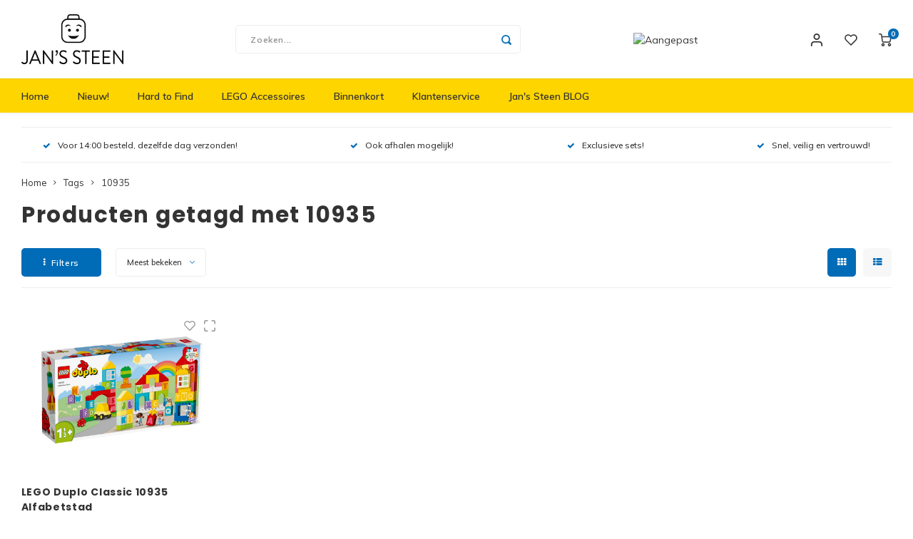

--- FILE ---
content_type: text/html;charset=utf-8
request_url: https://www.jans-steen.com/tags/10935/
body_size: 16512
content:
<!DOCTYPE html>
<html lang="nl">
	
  <head>
    
        
    <meta charset="utf-8"/>
<!-- [START] 'blocks/head.rain' -->
<!--

  (c) 2008-2026 Lightspeed Netherlands B.V.
  http://www.lightspeedhq.com
  Generated: 22-01-2026 @ 23:25:47

-->
<link rel="canonical" href="https://www.jans-steen.com/tags/10935/"/>
<link rel="alternate" href="https://www.jans-steen.com/index.rss" type="application/rss+xml" title="Nieuwe producten"/>
<meta name="robots" content="noodp,noydir"/>
<meta property="og:url" content="https://www.jans-steen.com/tags/10935/?source=facebook"/>
<meta property="og:site_name" content="Jan&#039;s Steen"/>
<meta property="og:title" content="10935"/>
<meta property="og:description" content="Jan&#039;s Steen LEGO biedt een divers assortiment aan, zowel nieuw als tweedehands LEGO en voor een betaalbare prijs. LEGO City, Friends, Technic, Star Wars en nog"/>
<!--[if lt IE 9]>
<script src="https://cdn.webshopapp.com/assets/html5shiv.js?2025-02-20"></script>
<![endif]-->
<!-- [END] 'blocks/head.rain' -->
    <title>10935 - Jan&#039;s Steen</title>
    <meta name="description" content="Jan&#039;s Steen LEGO biedt een divers assortiment aan, zowel nieuw als tweedehands LEGO en voor een betaalbare prijs. LEGO City, Friends, Technic, Star Wars en nog" />
    <meta name="keywords" content="10935, Jan&#039;s Steen, shop, store, winkel, woerden, legowinkel, brick, stenen, steentje, LEGO, Nieuw, Tweedehands, City, Friends, Star Wars, Exclusive, Modular, Harry Potter, Hidden Side, Creator, Expert, Exclusieve, Special, Technic, Technisch, Ninjag" />
    <meta http-equiv="X-UA-Compatible" content="IE=edge,chrome=1">
    <meta name="viewport" content="width=device-width, initial-scale=1.0">
    <meta name="apple-mobile-web-app-capable" content="yes">
    <meta name="apple-mobile-web-app-status-bar-style" content="black">
    <meta property="fb:app_id" content="966242223397117"/>
    <meta name="viewport" content="width=device-width, initial-scale=1, maximum-scale=1, user-scalable=0"/>
    <meta name="apple-mobile-web-app-capable" content="yes">
    <meta name="HandheldFriendly" content="true" /> 
		<meta name="apple-mobile-web-app-title" content="Jan&#039;s Steen">
  
		<link rel="apple-touch-icon-precomposed" href="https://cdn.webshopapp.com/shops/276668/themes/164292/assets/homescreen-icon.jpg?20251120103743"/> 
  
    <link rel="shortcut icon" href="https://cdn.webshopapp.com/shops/276668/themes/164292/assets/favicon.ico?20251120103743" type="image/x-icon" />
    <link href='//fonts.googleapis.com/css?family=Muli:400,300,500,600,700,800,900' rel='stylesheet' type='text/css'>
    <link href='//fonts.googleapis.com/css?family=Poppins:400,300,500,600,700,800,900' rel='stylesheet' type='text/css'>
    <link rel="stylesheet" href="https://cdn.webshopapp.com/shops/276668/themes/164292/assets/bootstrap.css?20251120103743" />
    <link rel="stylesheet" href="https://cdn.webshopapp.com/shops/276668/themes/164292/assets/font-awesome-min.css?20251120103743" />
  	  	<link href="https://cdn.webshopapp.com/shops/276668/themes/164292/assets/gibbon-icons.css?20251120103743" rel="stylesheet">
    <link rel="stylesheet" href="https://cdn.webshopapp.com/shops/276668/themes/164292/assets/owl-carousel-min.css?20251120103743" />  
    <link rel="stylesheet" href="https://cdn.webshopapp.com/shops/276668/themes/164292/assets/semantic.css?20251120103743" />  
    <link rel="stylesheet" href="https://cdn.webshopapp.com/shops/276668/themes/164292/assets/jquery-fancybox-min.css?20251120103743" /> 
    <link rel="stylesheet" href="https://cdn.webshopapp.com/shops/276668/themes/164292/assets/style.css?20251120103743?296" /> 
    <link rel="stylesheet" href="https://cdn.webshopapp.com/shops/276668/themes/164292/assets/settings.css?20251120103743" />  
    <link rel="stylesheet" href="https://cdn.webshopapp.com/assets/gui-2-0.css?2025-02-20" />
    <link rel="stylesheet" href="https://cdn.webshopapp.com/assets/gui-responsive-2-0.css?2025-02-20" />   
    <link rel="stylesheet" href="https://cdn.webshopapp.com/shops/276668/themes/164292/assets/custom.css?20251120103743" />

    <script src="https://cdn.webshopapp.com/assets/jquery-1-9-1.js?2025-02-20"></script>
    <script src="https://cdn.webshopapp.com/assets/jquery-ui-1-10-1.js?2025-02-20"></script>
    
   
    <script src="https://cdn.webshopapp.com/shops/276668/themes/164292/assets/bootstrap.js?20251120103743"></script>
    <script src="https://cdn.webshopapp.com/shops/276668/themes/164292/assets/owl-carousel-min.js?20251120103743"></script>
    <script src="https://cdn.webshopapp.com/shops/276668/themes/164292/assets/semantic.js?20251120103743"></script>
    <script src="https://cdn.webshopapp.com/shops/276668/themes/164292/assets/jquery-fancybox-min.js?20251120103743"></script>
    <script src="https://cdn.webshopapp.com/shops/276668/themes/164292/assets/moment.js?20251120103743"></script>  
    <script src="https://cdn.webshopapp.com/shops/276668/themes/164292/assets/js-cookie.js?20251120103743"></script>
    <script src="https://cdn.webshopapp.com/shops/276668/themes/164292/assets/jquery-countdown-min.js?20251120103743"></script>
  	<script src="https://cdn.webshopapp.com/shops/276668/themes/164292/assets/masonry.js?20251120103743"></script>
    <script src="https://cdn.webshopapp.com/shops/276668/themes/164292/assets/global.js?20251120103743"></script>
  	<script src="//cdnjs.cloudflare.com/ajax/libs/jqueryui-touch-punch/0.2.3/jquery.ui.touch-punch.min.js"></script>
    
    <script src="https://cdn.webshopapp.com/shops/276668/themes/164292/assets/jcarousel.js?20251120103743"></script>
    <script src="https://cdn.webshopapp.com/assets/gui.js?2025-02-20"></script>
    <script src="https://cdn.webshopapp.com/assets/gui-responsive-2-0.js?2025-02-20"></script>
    
        
    
    <!--[if lt IE 9]>
    <link rel="stylesheet" href="https://cdn.webshopapp.com/shops/276668/themes/164292/assets/style-ie.css?20251120103743" />
    <![endif]-->
  </head>  <body class=""><script type="application/ld+json">
[
			{
    "@context": "http://schema.org",
    "@type": "BreadcrumbList",
    "itemListElement":
    [
      {
        "@type": "ListItem",
        "position": 1,
        "item": {
        	"@id": "https://www.jans-steen.com/",
        	"name": "Home"
        }
      },
    	    	{
    		"@type": "ListItem",
     		"position": 2,
     		"item":	{
      		"@id": "https://www.jans-steen.com/tags/",
      		"name": "Tags"
    		}
    	},    	    	{
    		"@type": "ListItem",
     		"position": 3,
     		"item":	{
      		"@id": "https://www.jans-steen.com/tags/10935/",
      		"name": "10935"
    		}
    	}    	    ]
  },
      
        
    {
  "@context": "http://schema.org",
  "@id": "https://www.jans-steen.com/#Organization",
  "@type": "Organization",
  "url": "https://www.jans-steen.com/", 
  "name": "Jan&#039;s Steen",
  "logo": "https://cdn.webshopapp.com/shops/276668/themes/164292/assets/logo.png?20251120103743",
  "telephone": "+31(0)85-8081088",
  "email": ""
    }
  ]
</script><div class="cart-messages hidden"><ul></ul></div><div id="cart-popup" class="cart-popup mobile-popup" data-popup="cart"><div class="popup-inner"><div class="inner cart-wrap"><div class="table"><div class="title-small title-font">Winkelwagen</div><div class="empty-cart">
      	Geen producten gevonden...
      </div><div class="table-wrap"><form id="gui-form-cart" action="https://www.jans-steen.com/cart/update/" method="post"><table></table></form></div><div class="shipping-discount hidden"><div class="discount-block"><form class="gui-form-discount" action="https://www.jans-steen.com/cart/setDiscount/" method="post"><input class="standard-input" type="text" name="code" placeholder="Kortingscode"><a class="btn btn-small accent add-discount"  href="javascript:;"><i class="fa fa-plus"></i></a></form></div><a href="https://www.jans-steen.com/cart/?shipping" class="btn accent btn-small hidden-xs">Verzendkosten berekenen</a></div></div><div class="totals-wrap"><div class="totals"><div class="title-small title-font hidden-xs"><span data-cart-items>0</span> artikelen</div><table><tr><td>Totaal excl. btw</td><td data-cart-total-excl>€0,00</td></tr><tr><td>BTW</td><td data-cart-total-vat>€0,00</td></tr><tr><td>Totaal</td><td data-cart-total-incl>€0,00</td></tr></table><div class="buttons"><a class="btn accent" href="https://www.jans-steen.com/checkout/">Naar de kassa</a><a class="btn light hidden-xs" href="javascript:;" data-fancybox-close>Ga verder met winkelen</a></div></div><div class="payments hidden-xs"><a href="https://www.jans-steen.com/service/payment-methods/" title="Betaalmethoden"><img src="https://cdn.webshopapp.com/shops/276668/themes/164292/assets/ideal.png?20251120103743" alt="iDEAL" /></a><a href="https://www.jans-steen.com/service/payment-methods/" title="Betaalmethoden"><img src="https://cdn.webshopapp.com/shops/276668/themes/164292/assets/mistercash.png?20251120103743" alt="Bancontact" /></a></div></div></div></div><div class="close-popup"><div class="close-popup-inner"><a href="javascript:;" class="close-mobile-popup" data-fancybox-close>
        Sluiten
      </a></div></div></div><div id="login-popup" class="mobile-popup" data-popup="login"><div class="popup-inner"><div class="title-small title-font">Inloggen</div><form class="formLogin" id="formLogin" action="https://www.jans-steen.com/account/loginPost/?return=https%3A%2F%2Fwww.jans-steen.com%2Ftags%2F10935%2F" method="post"><input type="hidden" name="key" value="5674c75c23f311f24765fe9e32cb494b" /><input type="hidden" name="type" value="login" /><input type="submit" hidden/><input type="text" name="email" id="formLoginEmail" value="" placeholder="E-mailadres" class="standard-input" /><input type="password" name="password" id="formLoginPassword" value="" placeholder="Wachtwoord" class="standard-input"/><div class="buttons"><a class="btn accent" href="#" onclick="$('#formLogin').submit(); return false;" title="Inloggen">Inloggen</a><a class="btn facebook" rel="nofollow" onclick="gui_facebook('https://www.jans-steen.com/account/loginFacebook/?return=https%3A%2F%2Fwww.jans-steen.com%2Ftags%2F10935%2F'); return false;">Login with Facebook</a></div></form><div class="options"><a class="forgot-pw" href="https://www.jans-steen.com/account/password/">Wachtwoord vergeten?</a><span class="or">of</span><a class="no-account" href="https://www.jans-steen.com/account/register/">Nog geen account? Klik</a></div></div><div class="close-popup"><div class="close-popup-inner"><a href="javascript:;" class="close-mobile-popup" data-fancybox-close>
        Sluiten
      </a></div></div></div><div id="language-currency-popup" class="language-currency-popup mobile-popup"><div class="popup-inner"><div class="language-section"><div class="title-small title-font">Taal</div><div class="options-wrap"><div class="option active"><a href="https://www.jans-steen.com/go/category/"><div class="inner"><div class="icon"><img src="https://cdn.webshopapp.com/shops/276668/themes/164292/assets/flag-nl.svg?20251120103743" alt="flag-Nederlands"></div><div class="text">Nederlands</div></div></a></div></div></div><div class="close-popup"><div class="close-popup-inner"><a href="javascript:;" class="close-mobile-popup" data-fancybox-close>
          Sluiten
        </a></div></div></div></div><div class="mobile-menu mobile-popup" data-popup="menu"><div class="popup-inner"><div class="menu-wrap"><div class="breads">Hoofdmenu</div><div class="title-small title-font">Categorieën</div><div class="menu"><ul><li class=""><a class="normal-link" href="https://www.jans-steen.com/nieuw/">Nieuw!<span class="more-cats"><i class="fa fa-chevron-right"></i></span></a><div class="subs"><div class="breads">Hoofdmenu / nieuw!</div><div class="title-small title-font text-center subs-back"><i class="fa fa-chevron-left"></i>Nieuw!</div><ul class=""><li class=""><a class="normal-link" href="https://www.jans-steen.com/nieuw/architecture/">Architecture</a></li><li class=""><a class="normal-link" href="https://www.jans-steen.com/nieuw/batman/">Batman</a></li><li class=""><a class="normal-link" href="https://www.jans-steen.com/nieuw/city/">City</a></li><li class=""><a class="normal-link" href="https://www.jans-steen.com/nieuw/classic/">Classic</a></li><li class=""><a class="normal-link" href="https://www.jans-steen.com/nieuw/botanicals/">Botanicals</a></li><li class=""><a class="normal-link" href="https://www.jans-steen.com/nieuw/gabbys-dollhouse/">Gabby&#039;s Dollhouse</a></li><li class=""><a class="normal-link" href="https://www.jans-steen.com/nieuw/animal-crossing/">Animal Crossing</a></li><li class=""><a class="normal-link" href="https://www.jans-steen.com/nieuw/dreamzzz/">DREAMZzz</a></li><li class=""><a class="normal-link" href="https://www.jans-steen.com/nieuw/sonic-the-hedgehog/">Sonic the Hedgehog</a></li><li class=""><a class="normal-link" href="https://www.jans-steen.com/nieuw/avatar/">Avatar</a></li><li class=""><a class="normal-link" href="https://www.jans-steen.com/nieuw/icons/">ICONS™</a></li><li class=""><a class="normal-link" href="https://www.jans-steen.com/nieuw/creator-3-in-1/">Creator 3 in 1</a></li><li class=""><a class="normal-link" href="https://www.jans-steen.com/nieuw/creator-expert/">Creator Expert</a></li><li class=""><a class="normal-link" href="https://www.jans-steen.com/nieuw/disney/">Disney</a></li><li class=""><a class="normal-link" href="https://www.jans-steen.com/nieuw/dots/">Dots</a></li><li class=""><a class="normal-link" href="https://www.jans-steen.com/nieuw/duplo/">Duplo<span class="more-cats"><i class="fa fa-chevron-right"></i></span></a><div class="subs"><div class="breads">Hoofdmenu / nieuw! / architecture / batman / city / classic / botanicals / gabby&#039;s dollhouse / animal crossing / dreamzzz / sonic the hedgehog / avatar / icons™ / creator 3 in 1 / creator expert / disney / dots / duplo</div><div class="title-small title-font text-center subs-back"><i class="fa fa-chevron-left"></i>Duplo</div><ul class=""><li class=""><a class="normal-link" href="https://www.jans-steen.com/nieuw/duplo/peppa-big/">Peppa Big</a></li></ul></div></li><li class=""><a class="normal-link" href="https://www.jans-steen.com/nieuw/exclusive/">Exclusive</a></li><li class=""><a class="normal-link" href="https://www.jans-steen.com/nieuw/friends/">Friends</a></li><li class=""><a class="normal-link" href="https://www.jans-steen.com/nieuw/harry-potter/">Harry Potter</a></li><li class=""><a class="normal-link" href="https://www.jans-steen.com/nieuw/hidden-side/">Hidden Side</a></li><li class=""><a class="normal-link" href="https://www.jans-steen.com/nieuw/ideas/">Ideas</a></li><li class=""><a class="normal-link" href="https://www.jans-steen.com/nieuw/jurassic-world/">Jurassic World</a></li><li class=""><a class="normal-link" href="https://www.jans-steen.com/nieuw/minecraft/">Minecraft</a></li><li class=""><a class="normal-link" href="https://www.jans-steen.com/nieuw/minifiguren/">Minifiguren<span class="more-cats"><i class="fa fa-chevron-right"></i></span></a><div class="subs"><div class="breads">Hoofdmenu / nieuw! / architecture / batman / city / classic / botanicals / gabby&#039;s dollhouse / animal crossing / dreamzzz / sonic the hedgehog / avatar / icons™ / creator 3 in 1 / creator expert / disney / dots / duplo / exclusive / friends / harry potter / hidden side / ideas / jurassic world / minecraft / minifiguren</div><div class="title-small title-font text-center subs-back"><i class="fa fa-chevron-left"></i>Minifiguren</div><ul class=""><li class=""><a class="normal-link" href="https://www.jans-steen.com/nieuw/minifiguren/harry-potter-serie-1/">Harry Potter Serie 1</a></li><li class=""><a class="normal-link" href="https://www.jans-steen.com/nieuw/minifiguren/harry-potter-serie-2/">Harry Potter Serie 2</a></li><li class=""><a class="normal-link" href="https://www.jans-steen.com/nieuw/minifiguren/looney-tunes/">Looney Tunes</a></li><li class=""><a class="normal-link" href="https://www.jans-steen.com/nieuw/minifiguren/vidiyo-serie-1/">Vidiyo Serie 1</a></li><li class=""><a class="normal-link" href="https://www.jans-steen.com/nieuw/minifiguren/marvel-studios/">Marvel Studios</a></li><li class=""><a class="normal-link" href="https://www.jans-steen.com/nieuw/minifiguren/minifiguren-serie-17/">Minifiguren Serie 17</a></li><li class=""><a class="normal-link" href="https://www.jans-steen.com/nieuw/minifiguren/minifiguren-serie-18/">Minifiguren Serie 18</a></li><li class=""><a class="normal-link" href="https://www.jans-steen.com/nieuw/minifiguren/minifiguren-serie-19/">Minifiguren Serie 19</a></li><li class=""><a class="normal-link" href="https://www.jans-steen.com/nieuw/minifiguren/minifiguren-serie-20/">Minifiguren Serie 20</a></li><li class=""><a class="normal-link" href="https://www.jans-steen.com/nieuw/minifiguren/minifiguren-serie-21/">Minifiguren Serie 21</a></li><li class=""><a class="normal-link" href="https://www.jans-steen.com/nieuw/minifiguren/minifiguren-serie-22/">Minifiguren Serie 22</a></li><li class=""><a class="normal-link" href="https://www.jans-steen.com/nieuw/minifiguren/minifiguren-serie-23/">Minifiguren Serie 23</a></li><li class=""><a class="normal-link" href="https://www.jans-steen.com/nieuw/minifiguren/minifiguren-serie-24/">Minifiguren Serie 24</a></li><li class=""><a class="normal-link" href="https://www.jans-steen.com/nieuw/minifiguren/minifiguren-serie-25/">Minifiguren Serie 25</a></li><li class=""><a class="normal-link" href="https://www.jans-steen.com/nieuw/minifiguren/minifiguren-serie-26-ruimte/">Minifiguren Serie 26 Ruimte</a></li><li class=""><a class="normal-link" href="https://www.jans-steen.com/nieuw/minifiguren/minifiguren-serie-27/">Minifiguren Serie 27</a></li><li class=""><a class="normal-link" href="https://www.jans-steen.com/nieuw/minifiguren/dc-super-heroes-serie/">DC Super Heroes Serie</a></li><li class=""><a class="normal-link" href="https://www.jans-steen.com/nieuw/minifiguren/marvel-studios-serie-2/">Marvel Studios Serie 2</a></li><li class=""><a class="normal-link" href="https://www.jans-steen.com/nieuw/minifiguren/the-muppets/">The Muppets</a></li><li class=""><a class="normal-link" href="https://www.jans-steen.com/nieuw/minifiguren/super-mario-serie-1/">Super Mario  Serie 1</a></li><li class=""><a class="normal-link" href="https://www.jans-steen.com/nieuw/minifiguren/super-mario-serie-2/">Super Mario Serie 2</a></li><li class=""><a class="normal-link" href="https://www.jans-steen.com/nieuw/minifiguren/super-mario-serie-3/">Super Mario Serie 3</a></li><li class=""><a class="normal-link" href="https://www.jans-steen.com/nieuw/minifiguren/super-mario-serie-4/">Super Mario Serie 4</a></li><li class=""><a class="normal-link" href="https://www.jans-steen.com/nieuw/minifiguren/super-mario-serie-5/">Super Mario Serie 5</a></li><li class=""><a class="normal-link" href="https://www.jans-steen.com/nieuw/minifiguren/super-mario-serie-6/">Super Mario Serie 6</a></li><li class=""><a class="normal-link" href="https://www.jans-steen.com/nieuw/minifiguren/disney-minifiguren-serie-1/">Disney Minifiguren Serie 1</a></li><li class=""><a class="normal-link" href="https://www.jans-steen.com/nieuw/minifiguren/disney-minifiguren-serie-2/">Disney Minifiguren Serie 2</a></li><li class=""><a class="normal-link" href="https://www.jans-steen.com/nieuw/minifiguren/minifiguren-100-jaar-disney/">Minifiguren 100 Jaar Disney</a></li><li class=""><a class="normal-link" href="https://www.jans-steen.com/nieuw/minifiguren/the-lego-movie-2-serie/">The LEGO Movie 2 Serie</a></li><li class=""><a class="normal-link" href="https://www.jans-steen.com/nieuw/minifiguren/batman-movie-minifiguren-serie-1/">Batman Movie Minifiguren Serie 1</a></li><li class=""><a class="normal-link" href="https://www.jans-steen.com/nieuw/minifiguren/batman-movie-minifiguren-series-2/">Batman Movie Minifiguren series 2</a></li><li class=""><a class="normal-link" href="https://www.jans-steen.com/nieuw/minifiguren/dungeons-dragons-minifiguren/">Dungeons &amp; Dragons Minifiguren</a></li></ul></div></li><li class=""><a class="normal-link" href="https://www.jans-steen.com/nieuw/minions/">Minions</a></li><li class=""><a class="normal-link" href="https://www.jans-steen.com/nieuw/ninjago/">Ninjago</a></li><li class=""><a class="normal-link" href="https://www.jans-steen.com/nieuw/overwatch/">Overwatch</a></li><li class=""><a class="normal-link" href="https://www.jans-steen.com/nieuw/speed-champions/">Speed Champions</a></li><li class=""><a class="normal-link" href="https://www.jans-steen.com/nieuw/star-wars/">Star Wars</a></li><li class=""><a class="normal-link" href="https://www.jans-steen.com/nieuw/super-heroes/">Super Heroes</a></li><li class=""><a class="normal-link" href="https://www.jans-steen.com/nieuw/super-mario/">Super Mario</a></li><li class=""><a class="normal-link" href="https://www.jans-steen.com/nieuw/technic/">Technic</a></li><li class=""><a class="normal-link" href="https://www.jans-steen.com/nieuw/trolls/">Trolls</a></li><li class=""><a class="normal-link" href="https://www.jans-steen.com/nieuw/art/">Art</a></li><li class=""><a class="normal-link" href="https://www.jans-steen.com/nieuw/vidiyo/">VIDIYO</a></li><li class=""><a class="normal-link" href="https://www.jans-steen.com/nieuw/one-piece/">One Piece</a></li></ul></div></li><li class=""><a class="normal-link" href="https://www.jans-steen.com/hard-to-find/">Hard to Find</a></li><li class=""><a class="normal-link" href="https://www.jans-steen.com/lego-accessoires/">LEGO Accessoires</a></li><li class=""><a class="normal-link" href="https://www.jans-steen.com/binnenkort/">Binnenkort</a></li><li class=""><a href="https://www.jans-steen.com/service/">Klantenservice</a></li><li class=""><a href="https://www.jans-steen.com/blogs/jans-steen-blog/">Jan&#039;s Steen BLOG</a></li></ul><ul><li class="highlight hidden-sm"><a class="open-mobile-slide" data-popup="login" href="javascript:;">Inloggen</a></li></ul></div></div></div><div class="close-popup dark"><div class="close-popup-inner"><a href="javascript:;" class="close-mobile-popup" data-fancybox-close>
        Sluiten
      </a></div></div></div><header id="header" class="with-large-logo"><div class="main-header"><div class="container"><div class="inner"><div class="logo large-logo align-middle"><a href="https://www.jans-steen.com/"><img src="https://cdn.webshopapp.com/shops/276668/files/284932578/logo-factuur.jpg" alt="Jan&#039;s Steen"></a></div><div class="vertical-menu-wrap hidden-xs hidden-md hidden-lg"><div class="btn-wrap"><a class="btn accent vertical-menu-btn open-mobile-slide" data-popup="menu" data-main-link href="javascript:;">Categorieën<i class="fa fa-angle-down"></i></a></div></div><div class="vertical-menu-wrap hidden-xs hidden-sm visible-sm hidden-md hidden-lg "><div class="btn-wrap"><a class="btn accent vertical-menu-btn open-vertical-menu">Categorieën<i class="fa fa-angle-down"></i></a><div class="vertical-menu"><ul><li class=""><a class="" href="https://www.jans-steen.com/nieuw/"><div class="category-wrap"><img src="https://cdn.webshopapp.com/shops/276668/files/284922210/100x100x1/nieuw.jpg" alt="Nieuw!">
                                            Nieuw!
                    </div><i class="fa fa-chevron-right arrow-right"></i></a><div class="subs"><ul><li class="subs-title"><a class="" href="https://www.jans-steen.com/nieuw/">Nieuw!</a></li><li class=""><a class="" href="https://www.jans-steen.com/nieuw/architecture/"><div>
                            Architecture
                          </div></a></li><li class=""><a class="" href="https://www.jans-steen.com/nieuw/batman/"><div>
                            Batman
                          </div></a></li><li class=""><a class="" href="https://www.jans-steen.com/nieuw/city/"><div>
                            City
                          </div></a></li><li class=""><a class="" href="https://www.jans-steen.com/nieuw/classic/"><div>
                            Classic
                          </div></a></li><li class=""><a class="" href="https://www.jans-steen.com/nieuw/botanicals/"><div>
                            Botanicals
                          </div></a></li><li class=""><a class="" href="https://www.jans-steen.com/nieuw/gabbys-dollhouse/"><div>
                            Gabby&#039;s Dollhouse
                          </div></a></li><li class=""><a class="" href="https://www.jans-steen.com/nieuw/animal-crossing/"><div>
                            Animal Crossing
                          </div></a></li><li class=""><a class="" href="https://www.jans-steen.com/nieuw/dreamzzz/"><div>
                            DREAMZzz
                          </div></a></li><li class=""><a class="" href="https://www.jans-steen.com/nieuw/sonic-the-hedgehog/"><div>
                            Sonic the Hedgehog
                          </div></a></li><li class=""><a class="" href="https://www.jans-steen.com/nieuw/avatar/"><div>
                            Avatar
                          </div></a></li><li class=""><a class="" href="https://www.jans-steen.com/nieuw/icons/"><div>
                            ICONS™
                          </div></a></li><li class=""><a class="" href="https://www.jans-steen.com/nieuw/creator-3-in-1/"><div>
                            Creator 3 in 1
                          </div></a></li><li class=""><a class="" href="https://www.jans-steen.com/nieuw/creator-expert/"><div>
                            Creator Expert
                          </div></a></li><li class=""><a class="" href="https://www.jans-steen.com/nieuw/disney/"><div>
                            Disney
                          </div></a></li><li class=""><a class="" href="https://www.jans-steen.com/nieuw/dots/"><div>
                            Dots
                          </div></a></li><li class=""><a class="" href="https://www.jans-steen.com/nieuw/duplo/"><div>
                            Duplo
                          </div><i class="fa fa-chevron-right arrow-right"></i></a><div class="subs"><ul><li class="subs-title"><a class="" href="https://www.jans-steen.com/nieuw/duplo/">Duplo</a></li><li class=""><a class="" href="https://www.jans-steen.com/nieuw/duplo/peppa-big/"><div>
                                  Peppa Big
                                </div></a></li></ul></div></li><li class=""><a class="" href="https://www.jans-steen.com/nieuw/exclusive/"><div>
                            Exclusive
                          </div></a></li><li class=""><a class="" href="https://www.jans-steen.com/nieuw/friends/"><div>
                            Friends
                          </div></a></li><li class=""><a class="" href="https://www.jans-steen.com/nieuw/harry-potter/"><div>
                            Harry Potter
                          </div></a></li><li class=""><a class="" href="https://www.jans-steen.com/nieuw/hidden-side/"><div>
                            Hidden Side
                          </div></a></li><li class=""><a class="" href="https://www.jans-steen.com/nieuw/ideas/"><div>
                            Ideas
                          </div></a></li><li class=""><a class="" href="https://www.jans-steen.com/nieuw/jurassic-world/"><div>
                            Jurassic World
                          </div></a></li><li class=""><a class="" href="https://www.jans-steen.com/nieuw/minecraft/"><div>
                            Minecraft
                          </div></a></li><li class=""><a class="" href="https://www.jans-steen.com/nieuw/minifiguren/"><div>
                            Minifiguren
                          </div><i class="fa fa-chevron-right arrow-right"></i></a><div class="subs"><ul><li class="subs-title"><a class="" href="https://www.jans-steen.com/nieuw/minifiguren/">Minifiguren</a></li><li class=""><a class="" href="https://www.jans-steen.com/nieuw/minifiguren/harry-potter-serie-1/"><div>
                                  Harry Potter Serie 1
                                </div></a></li><li class=""><a class="" href="https://www.jans-steen.com/nieuw/minifiguren/harry-potter-serie-2/"><div>
                                  Harry Potter Serie 2
                                </div></a></li><li class=""><a class="" href="https://www.jans-steen.com/nieuw/minifiguren/looney-tunes/"><div>
                                  Looney Tunes
                                </div></a></li><li class=""><a class="" href="https://www.jans-steen.com/nieuw/minifiguren/vidiyo-serie-1/"><div>
                                  Vidiyo Serie 1
                                </div></a></li><li class=""><a class="" href="https://www.jans-steen.com/nieuw/minifiguren/marvel-studios/"><div>
                                  Marvel Studios
                                </div></a></li><li class=""><a class="" href="https://www.jans-steen.com/nieuw/minifiguren/minifiguren-serie-17/"><div>
                                  Minifiguren Serie 17
                                </div></a></li><li class=""><a class="" href="https://www.jans-steen.com/nieuw/minifiguren/minifiguren-serie-18/"><div>
                                  Minifiguren Serie 18
                                </div></a></li><li class=""><a class="" href="https://www.jans-steen.com/nieuw/minifiguren/minifiguren-serie-19/"><div>
                                  Minifiguren Serie 19
                                </div></a></li><li class=""><a class="" href="https://www.jans-steen.com/nieuw/minifiguren/minifiguren-serie-20/"><div>
                                  Minifiguren Serie 20
                                </div></a></li><li class=""><a class="" href="https://www.jans-steen.com/nieuw/minifiguren/minifiguren-serie-21/"><div>
                                  Minifiguren Serie 21
                                </div></a></li><li class=""><a class="" href="https://www.jans-steen.com/nieuw/minifiguren/minifiguren-serie-22/"><div>
                                  Minifiguren Serie 22
                                </div></a></li><li class=""><a class="" href="https://www.jans-steen.com/nieuw/minifiguren/minifiguren-serie-23/"><div>
                                  Minifiguren Serie 23
                                </div></a></li><li class=""><a class="" href="https://www.jans-steen.com/nieuw/minifiguren/minifiguren-serie-24/"><div>
                                  Minifiguren Serie 24
                                </div></a></li><li class=""><a class="" href="https://www.jans-steen.com/nieuw/minifiguren/minifiguren-serie-25/"><div>
                                  Minifiguren Serie 25
                                </div></a></li><li class=""><a class="" href="https://www.jans-steen.com/nieuw/minifiguren/minifiguren-serie-26-ruimte/"><div>
                                  Minifiguren Serie 26 Ruimte
                                </div></a></li><li class=""><a class="" href="https://www.jans-steen.com/nieuw/minifiguren/minifiguren-serie-27/"><div>
                                  Minifiguren Serie 27
                                </div></a></li><li class=""><a class="" href="https://www.jans-steen.com/nieuw/minifiguren/dc-super-heroes-serie/"><div>
                                  DC Super Heroes Serie
                                </div></a></li><li class=""><a class="" href="https://www.jans-steen.com/nieuw/minifiguren/marvel-studios-serie-2/"><div>
                                  Marvel Studios Serie 2
                                </div></a></li><li class=""><a class="" href="https://www.jans-steen.com/nieuw/minifiguren/the-muppets/"><div>
                                  The Muppets
                                </div></a></li><li class=""><a class="" href="https://www.jans-steen.com/nieuw/minifiguren/super-mario-serie-1/"><div>
                                  Super Mario  Serie 1
                                </div></a></li><li class=""><a class="" href="https://www.jans-steen.com/nieuw/minifiguren/super-mario-serie-2/"><div>
                                  Super Mario Serie 2
                                </div></a></li><li class=""><a class="" href="https://www.jans-steen.com/nieuw/minifiguren/super-mario-serie-3/"><div>
                                  Super Mario Serie 3
                                </div></a></li><li class=""><a class="" href="https://www.jans-steen.com/nieuw/minifiguren/super-mario-serie-4/"><div>
                                  Super Mario Serie 4
                                </div></a></li><li class=""><a class="" href="https://www.jans-steen.com/nieuw/minifiguren/super-mario-serie-5/"><div>
                                  Super Mario Serie 5
                                </div></a></li><li class=""><a class="" href="https://www.jans-steen.com/nieuw/minifiguren/super-mario-serie-6/"><div>
                                  Super Mario Serie 6
                                </div></a></li><li class=""><a class="" href="https://www.jans-steen.com/nieuw/minifiguren/disney-minifiguren-serie-1/"><div>
                                  Disney Minifiguren Serie 1
                                </div></a></li><li class=""><a class="" href="https://www.jans-steen.com/nieuw/minifiguren/disney-minifiguren-serie-2/"><div>
                                  Disney Minifiguren Serie 2
                                </div></a></li><li class=""><a class="" href="https://www.jans-steen.com/nieuw/minifiguren/minifiguren-100-jaar-disney/"><div>
                                  Minifiguren 100 Jaar Disney
                                </div></a></li><li class=""><a class="" href="https://www.jans-steen.com/nieuw/minifiguren/the-lego-movie-2-serie/"><div>
                                  The LEGO Movie 2 Serie
                                </div></a></li><li class=""><a class="" href="https://www.jans-steen.com/nieuw/minifiguren/batman-movie-minifiguren-serie-1/"><div>
                                  Batman Movie Minifiguren Serie 1
                                </div></a></li><li class=""><a class="" href="https://www.jans-steen.com/nieuw/minifiguren/batman-movie-minifiguren-series-2/"><div>
                                  Batman Movie Minifiguren series 2
                                </div></a></li><li class=""><a class="" href="https://www.jans-steen.com/nieuw/minifiguren/dungeons-dragons-minifiguren/"><div>
                                  Dungeons &amp; Dragons Minifiguren
                                </div></a></li></ul></div></li><li class=""><a class="" href="https://www.jans-steen.com/nieuw/minions/"><div>
                            Minions
                          </div></a></li><li class=""><a class="" href="https://www.jans-steen.com/nieuw/ninjago/"><div>
                            Ninjago
                          </div></a></li><li class=""><a class="" href="https://www.jans-steen.com/nieuw/overwatch/"><div>
                            Overwatch
                          </div></a></li><li class=""><a class="" href="https://www.jans-steen.com/nieuw/speed-champions/"><div>
                            Speed Champions
                          </div></a></li><li class=""><a class="" href="https://www.jans-steen.com/nieuw/star-wars/"><div>
                            Star Wars
                          </div></a></li><li class=""><a class="" href="https://www.jans-steen.com/nieuw/super-heroes/"><div>
                            Super Heroes
                          </div></a></li><li class=""><a class="" href="https://www.jans-steen.com/nieuw/super-mario/"><div>
                            Super Mario
                          </div></a></li><li class=""><a class="" href="https://www.jans-steen.com/nieuw/technic/"><div>
                            Technic
                          </div></a></li><li class=""><a class="" href="https://www.jans-steen.com/nieuw/trolls/"><div>
                            Trolls
                          </div></a></li><li class=""><a class="" href="https://www.jans-steen.com/nieuw/art/"><div>
                            Art
                          </div></a></li><li class=""><a class="" href="https://www.jans-steen.com/nieuw/vidiyo/"><div>
                            VIDIYO
                          </div></a></li><li class=""><a class="" href="https://www.jans-steen.com/nieuw/one-piece/"><div>
                            One Piece
                          </div></a></li></ul></div></li><li class=""><a class="" href="https://www.jans-steen.com/hard-to-find/"><div class="category-wrap"><img src="https://cdn.webshopapp.com/shops/276668/files/284928426/100x100x1/hard-to-find.jpg" alt="Hard to Find">
                                            Hard to Find
                    </div></a></li><li class=""><a class="" href="https://www.jans-steen.com/lego-accessoires/"><div class="category-wrap"><img src="//placehold.it/50x50">
                                            LEGO Accessoires
                    </div></a></li><li class=""><a class="" href="https://www.jans-steen.com/binnenkort/"><div class="category-wrap"><img src="//placehold.it/50x50">
                                            Binnenkort
                    </div></a></li><li class=""><a class="" href="https://www.jans-steen.com/blogs/jans-steen-blog/"><div><img src="https://cdn.webshopapp.com/shops/276668/files/358451667/100x100x1/verbetering-van-de-webshop.jpg" alt="Verbetering van de webshop">
                                                                  Jan&#039;s Steen BLOG
                    </div></a></li></ul></div></div><div class="vertical-menu-overlay general-overlay"></div></div><div class="search-bar hidden-xs"><form action="https://www.jans-steen.com/search/" method="get" id="formSearch"  class="search-form"  data-search-type="desktop"><div class="relative search-wrap"><input type="text" name="q" autocomplete="off"  value="" placeholder="Zoeken..." class="standard-input" data-input="desktop"/><span onclick="$(this).closest('form').submit();" title="Zoeken" class="icon icon-search"><i class="sm sm-search"></i></span><span onclick="$(this).closest('form').find('input').val('').trigger('keyup');" class="icon icon-hide-search hidden"><i class="fa fa-close"></i></span></div><div class="search-overlay general-overlay"></div></form></div><div class="hallmark large align-middle text-center hidden-sm hidden-xs"><div class="hallmark-wrap"><a href="https://www.webwinkelkeur.nl/" target=_blank><img src="https://cdn.webshopapp.com/shops/276668/themes/164292/assets/custom-hallmark.png?20251120103743" title="Custom" alt="Aangepast"></a></div></div><div class="icons hidden-xs"><ul><li class="hidden-xs"><a href="#login-popup" data-fancybox><i class="sm sm-user"></i></a></li><li class="hidden-xs"><a href="#login-popup" data-fancybox><div class="icon-wrap"><i class="sm sm-heart-o"></i><div class="items" data-wishlist-items></div></div></a></li><li><a href="#cart-popup" data-fancybox><div class="icon-wrap"><i class="sm sm-cart"></i><div class="items" data-cart-items>0</div></div></a></li></ul></div></div></div><div class="search-autocomplete hidden-xs" data-search-type="desktop"><div class="container"><div class="box"><div class="title-small title-font">Zoekresultaten voor "<span data-search-query></span>"</div><div class="inner-wrap"><div class="side  filter-style-tags"><div class="filter-scroll-wrap"><div class="filter-scroll"><div class="subtitle title-font">Filters</div><form data-search-type="desktop"><div class="filter-boxes"><div class="filter-wrap sort"><select name="sort" class="custom-select"></select></div></div><div class="filter-boxes custom-filters"></div></form></div></div></div><div class="results"><div class="feat-categories hidden"><div class="subtitle title-font">Categorieën</div><div class="cats"><ul></ul></div></div><div class="search-products products-livesearch row"></div><div class="more"><a href="#" class="btn accent">Bekijk alle resultaten <span>(0)</span></a></div><div class="notfound">Geen producten gevonden...</div></div></div></div></div></div></div><div class="main-menu hidden-sm hidden-xs"><div class="container"><ul><li class=""><a href="https://www.jans-steen.com/">Home</a></li><li class=" relative"><a href="https://www.jans-steen.com/nieuw/">Nieuw!</a><div class="simple-menu-wrap"><ul class="simple-menu block-shadow"><li class=""><a href="https://www.jans-steen.com/nieuw/architecture/">Architecture</a></li><li class=""><a href="https://www.jans-steen.com/nieuw/batman/">Batman</a></li><li class=""><a href="https://www.jans-steen.com/nieuw/city/">City</a></li><li class=""><a href="https://www.jans-steen.com/nieuw/classic/">Classic</a></li><li class=""><a href="https://www.jans-steen.com/nieuw/botanicals/">Botanicals</a></li><li class=""><a href="https://www.jans-steen.com/nieuw/gabbys-dollhouse/">Gabby&#039;s Dollhouse</a></li><li class=""><a href="https://www.jans-steen.com/nieuw/animal-crossing/">Animal Crossing</a></li><li class=""><a href="https://www.jans-steen.com/nieuw/dreamzzz/">DREAMZzz</a></li><li class=""><a href="https://www.jans-steen.com/nieuw/sonic-the-hedgehog/">Sonic the Hedgehog</a></li><li class=""><a href="https://www.jans-steen.com/nieuw/avatar/">Avatar</a></li><li class=""><a href="https://www.jans-steen.com/nieuw/icons/">ICONS™</a></li><li class=""><a href="https://www.jans-steen.com/nieuw/creator-3-in-1/">Creator 3 in 1</a></li><li class=""><a href="https://www.jans-steen.com/nieuw/creator-expert/">Creator Expert</a></li><li class=""><a href="https://www.jans-steen.com/nieuw/disney/">Disney</a></li><li class=""><a href="https://www.jans-steen.com/nieuw/dots/">Dots</a></li><li class=""><a href="https://www.jans-steen.com/nieuw/duplo/">Duplo</a><ul class="block-shadow"><li class=""><a href="https://www.jans-steen.com/nieuw/duplo/peppa-big/">Peppa Big</a></li></ul></li><li class=""><a href="https://www.jans-steen.com/nieuw/exclusive/">Exclusive</a></li><li class=""><a href="https://www.jans-steen.com/nieuw/friends/">Friends</a></li><li class=""><a href="https://www.jans-steen.com/nieuw/harry-potter/">Harry Potter</a></li><li class=""><a href="https://www.jans-steen.com/nieuw/hidden-side/">Hidden Side</a></li><li class=""><a href="https://www.jans-steen.com/nieuw/ideas/">Ideas</a></li><li class=""><a href="https://www.jans-steen.com/nieuw/jurassic-world/">Jurassic World</a></li><li class=""><a href="https://www.jans-steen.com/nieuw/minecraft/">Minecraft</a></li><li class=""><a href="https://www.jans-steen.com/nieuw/minifiguren/">Minifiguren</a><ul class="block-shadow"><li class=""><a href="https://www.jans-steen.com/nieuw/minifiguren/harry-potter-serie-1/">Harry Potter Serie 1</a></li><li class=""><a href="https://www.jans-steen.com/nieuw/minifiguren/harry-potter-serie-2/">Harry Potter Serie 2</a></li><li class=""><a href="https://www.jans-steen.com/nieuw/minifiguren/looney-tunes/">Looney Tunes</a></li><li class=""><a href="https://www.jans-steen.com/nieuw/minifiguren/vidiyo-serie-1/">Vidiyo Serie 1</a></li><li class=""><a href="https://www.jans-steen.com/nieuw/minifiguren/marvel-studios/">Marvel Studios</a></li><li class=""><a href="https://www.jans-steen.com/nieuw/minifiguren/minifiguren-serie-17/">Minifiguren Serie 17</a></li><li class=""><a href="https://www.jans-steen.com/nieuw/minifiguren/minifiguren-serie-18/">Minifiguren Serie 18</a></li><li class=""><a href="https://www.jans-steen.com/nieuw/minifiguren/minifiguren-serie-19/">Minifiguren Serie 19</a></li><li class=""><a href="https://www.jans-steen.com/nieuw/minifiguren/minifiguren-serie-20/">Minifiguren Serie 20</a></li><li class=""><a href="https://www.jans-steen.com/nieuw/minifiguren/minifiguren-serie-21/">Minifiguren Serie 21</a></li><li class=""><a href="https://www.jans-steen.com/nieuw/minifiguren/minifiguren-serie-22/">Minifiguren Serie 22</a></li><li class=""><a href="https://www.jans-steen.com/nieuw/minifiguren/minifiguren-serie-23/">Minifiguren Serie 23</a></li><li class=""><a href="https://www.jans-steen.com/nieuw/minifiguren/minifiguren-serie-24/">Minifiguren Serie 24</a></li><li class=""><a href="https://www.jans-steen.com/nieuw/minifiguren/minifiguren-serie-25/">Minifiguren Serie 25</a></li><li class=""><a href="https://www.jans-steen.com/nieuw/minifiguren/minifiguren-serie-26-ruimte/">Minifiguren Serie 26 Ruimte</a></li><li class=""><a href="https://www.jans-steen.com/nieuw/minifiguren/minifiguren-serie-27/">Minifiguren Serie 27</a></li><li class=""><a href="https://www.jans-steen.com/nieuw/minifiguren/dc-super-heroes-serie/">DC Super Heroes Serie</a></li><li class=""><a href="https://www.jans-steen.com/nieuw/minifiguren/marvel-studios-serie-2/">Marvel Studios Serie 2</a></li><li class=""><a href="https://www.jans-steen.com/nieuw/minifiguren/the-muppets/">The Muppets</a></li><li class=""><a href="https://www.jans-steen.com/nieuw/minifiguren/super-mario-serie-1/">Super Mario  Serie 1</a></li><li class=""><a href="https://www.jans-steen.com/nieuw/minifiguren/super-mario-serie-2/">Super Mario Serie 2</a></li><li class=""><a href="https://www.jans-steen.com/nieuw/minifiguren/super-mario-serie-3/">Super Mario Serie 3</a></li><li class=""><a href="https://www.jans-steen.com/nieuw/minifiguren/super-mario-serie-4/">Super Mario Serie 4</a></li><li class=""><a href="https://www.jans-steen.com/nieuw/minifiguren/super-mario-serie-5/">Super Mario Serie 5</a></li><li class=""><a href="https://www.jans-steen.com/nieuw/minifiguren/super-mario-serie-6/">Super Mario Serie 6</a></li><li class=""><a href="https://www.jans-steen.com/nieuw/minifiguren/disney-minifiguren-serie-1/">Disney Minifiguren Serie 1</a></li><li class=""><a href="https://www.jans-steen.com/nieuw/minifiguren/disney-minifiguren-serie-2/">Disney Minifiguren Serie 2</a></li><li class=""><a href="https://www.jans-steen.com/nieuw/minifiguren/minifiguren-100-jaar-disney/">Minifiguren 100 Jaar Disney</a></li><li class=""><a href="https://www.jans-steen.com/nieuw/minifiguren/the-lego-movie-2-serie/">The LEGO Movie 2 Serie</a></li><li class=""><a href="https://www.jans-steen.com/nieuw/minifiguren/batman-movie-minifiguren-serie-1/">Batman Movie Minifiguren Serie 1</a></li><li class=""><a href="https://www.jans-steen.com/nieuw/minifiguren/batman-movie-minifiguren-series-2/">Batman Movie Minifiguren series 2</a></li><li class=""><a href="https://www.jans-steen.com/nieuw/minifiguren/dungeons-dragons-minifiguren/">Dungeons &amp; Dragons Minifiguren</a></li></ul></li><li class=""><a href="https://www.jans-steen.com/nieuw/minions/">Minions</a></li><li class=""><a href="https://www.jans-steen.com/nieuw/ninjago/">Ninjago</a></li><li class=""><a href="https://www.jans-steen.com/nieuw/overwatch/">Overwatch</a></li><li class=""><a href="https://www.jans-steen.com/nieuw/speed-champions/">Speed Champions</a></li><li class=""><a href="https://www.jans-steen.com/nieuw/star-wars/">Star Wars</a></li><li class=""><a href="https://www.jans-steen.com/nieuw/super-heroes/">Super Heroes</a></li><li class=""><a href="https://www.jans-steen.com/nieuw/super-mario/">Super Mario</a></li><li class=""><a href="https://www.jans-steen.com/nieuw/technic/">Technic</a></li><li class=""><a href="https://www.jans-steen.com/nieuw/trolls/">Trolls</a></li><li class=""><a href="https://www.jans-steen.com/nieuw/art/">Art</a></li><li class=""><a href="https://www.jans-steen.com/nieuw/vidiyo/">VIDIYO</a></li><li class=""><a href="https://www.jans-steen.com/nieuw/one-piece/">One Piece</a></li></ul></div></li><li class=" relative"><a href="https://www.jans-steen.com/hard-to-find/">Hard to Find</a></li><li class=" relative"><a href="https://www.jans-steen.com/lego-accessoires/">LEGO Accessoires</a></li><li class=" relative"><a href="https://www.jans-steen.com/binnenkort/">Binnenkort</a></li><li class=""><a href="https://www.jans-steen.com/service/">Klantenservice</a></li><li class=""><a href="https://www.jans-steen.com/blogs/jans-steen-blog/">Jan&#039;s Steen BLOG</a></li></ul></div></div></header><div class="mobile-search mobile-popup visible-xs" data-popup="search"><div class="popup-inner"><div class="title-small title-font">Zoek uw product</div><form action="https://www.jans-steen.com/search/" method="get" id="formSearchMobile" class="search-form" data-search-type="mobile"><div class="relative search-wrap"><input type="text" name="q" autocomplete="off"  value="" placeholder="Zoeken..." class="standard-input"  data-input="mobile"/><span onclick="$(this).closest('form').submit();" title="Zoeken" class="icon"><i class="sm sm-search"></i></span></div></form><div class="search-autocomplete" data-search-type="mobile"><div class="title-small title-font">Zoekresultaten voor "<span data-search-query></span>"</div><div class="inner-wrap"><div class="results"><div class="feat-categories hidden"><div class="subtitle title-font">Categorieën</div><div class="cats"><ul></ul></div></div><div class="search-products products-livesearch row"></div><div class="more"><a href="#" class="btn accent">Bekijk alle resultaten <span>(0)</span></a></div><div class="notfound">Geen producten gevonden...</div></div></div></div></div><div class="close-popup"><div class="close-popup-inner"><a href="javascript:;" class="close-mobile-popup" data-fancybox-close>
        Sluiten
      </a></div></div></div><div class="mobile-bar"><ul><li><a class="open-mobile-slide" data-popup="login" href="javascript:;"><i class="sm sm-heart-o"></i></a></li><li><a class="open-mobile-slide" data-popup="login" data-main-link href="javascript:;"><i class="sm sm-user"></i></a></li><li><a class="open-mobile-slide" data-popup="menu" data-main-link href="javascript:;"><i class="sm sm-bars"></i></a></li><li><a class="open-mobile-slide" data-popup="search" data-main-link href="javascript:;"><i class="sm sm-search"></i></a></li><li><a class="open-mobile-slide" data-popup="cart" data-main-link href="javascript:;"><span class="icon-wrap"><i class="sm sm-cart"></i><div class="items" data-cart-items>0</div></span></a></li></ul></div><main><div class="main-content"><div class="container"><div class="usp-bar"><ul class=""><li><a href="http://jans-steen-276668.webshopapp.com/service/shipping-returns/"><i class="fa fa-check"></i>Voor 14:00 besteld, dezelfde dag verzonden!</a></li><li><a href="https://www.jans-steen.com/service/shipping-returns/"><i class="fa fa-check"></i>Ook afhalen mogelijk!</a></li><li><a href="http://jans-steen-276668.webshopapp.com/hard-to-find/"><i class="fa fa-check"></i>Exclusieve sets!</a></li><li><a href="https://jans-steen-276668.webshopapp.com/service/"><i class="fa fa-check"></i>Snel, veilig en vertrouwd!</a></li></ul></div></div><div class="message-wrap live-message"><div class="message"><div class="icon info"><i class="fa fa-info"></i></div><div class="text"><ul><li>Lorem ipsum</li></ul></div></div></div><div class="container"><div id="collection-page"><div class="sidebar"><div class="mobile-filters mobile-popup sidebar-filters filter-style-tags block-gray hidden-sm hidden-sm hidden-md hidden-lg"  data-popup="filters"><div class="filters-scroll"><div class="sidebar-title title-font">Filters</div><div class="filter-wrap"><div class="filter-title title-font">Prijs</div><div class="price-filter"><div class="sidebar-filter-slider"><div class="collection-filter-price price-filter-2"></div></div><div class="price-filter-range clear"><div class="min">Min: €<span>0</span></div><div class="max">Max: €<span>50</span></div></div></div></div></div><div class="buttons hidden-sm hidden-md hidden-lg"><a class="btn accent apply-filters" href="javascript:;">Apply filters</a><a class="link" href="https://www.jans-steen.com/tags/10935/">Clear filters</a></div></div></div><div class="container-wide"><div class="row flex-row"><div class="col-main no-sidebar"><div class="breadcrumbs"><a href="https://www.jans-steen.com/" title="Home">Home</a><i class="fa fa-angle-right"></i><a href="https://www.jans-steen.com/tags/">Tags</a><i class="fa fa-angle-right"></i><a class="last" href="https://www.jans-steen.com/tags/10935/">10935</a></div><div class="collection-content on-top"><div class="align"><div class="info general-content"><h1 class="title">Producten getagd met 10935</h1></div></div></div><div class="filters-top hidden-xs"><div class="filter-style-tags block-gray"><form action="https://www.jans-steen.com/tags/10935/" method="get" id="sidebar_filters_top_filters"><input type="hidden" name="mode" value="grid" id="filter_form_mode_top_filters" /><input type="hidden" name="limit" value="12" id="filter_form_limit_top_filters" /><input type="hidden" name="sort" value="popular" id="filter_form_sort_top_filters" /><input type="hidden" name="max" value="50" id="filter_form_max_1_top" /><input type="hidden" name="min" value="0" id="filter_form_min_1_top" /><div class="row filter-row"><div class="filter-wrap filter-col"><div class="filter-title title-font">Prijs</div><div class="price-filter"><div class="sidebar-filter-slider"><div class="collection-filter-price price-filter-1"></div></div><div class="price-filter-range clear"><div class="min">Min: €<span>0</span></div><div class="max">Max: €<span>50</span></div></div></div></div></div></form></div></div><div class="collection-sort on-top"><form action="https://www.jans-steen.com/tags/10935/" method="get" id="filter_form_top"><input type="hidden" name="limit" value="12" id="filter_form_limit_top" /><input type="hidden" name="sort" value="popular" id="filter_form_sort_top" /><input type="hidden" name="max" value="50" id="filter_form_max_top" /><input type="hidden" name="min" value="0" id="filter_form_min_top" /><div class="flex"><div class="sort-block filter-btn-block"><a class="btn btn-small accent icon-left open-filters hidden-xs" href="javascript:;"><i class="fa fa-ellipsis-v"></i>Filters</a><a class="btn btn-small accent icon-left hidden-sm hidden-md hidden-lg open-mobile-slide" href="javascript:;" data-popup="filters"><i class="fa fa-ellipsis-v"></i>Filters</a><select name="sort" onchange="$('#formSortModeLimit').submit();" class="hidden-xs hidden-sm custom-select"><option value="popular" selected="selected">Meest bekeken</option><option value="newest">Nieuwste producten</option><option value="lowest">Laagste prijs</option><option value="highest">Hoogste prijs</option><option value="asc">Naam oplopend</option><option value="desc">Naam aflopend</option></select></div><div class="sort-block mobile-pager"><div class="grid-list text-right align-middle"><ul><li class="active"><label for="mode-grid_top"><input type="radio" name="mode" value="grid" id="mode-grid_top" checked><i class="fa fa-th"></i></label></li><li class=""><label for="mode-list_top"><input type="radio" name="mode" value="list" id="mode-list_top"><i class="fa fa-th-list"></i></label></li></ul></div></div></div></form></div><div class="products row infinite-page-count" data-page-count="1"><div id="139978207" class="quickview-popup" data-inf-id="inf_id_here"><div class="flex product-detail"><div class="images-wrap"><div class="images"><div class="quickview-images owl-carousel owl-theme"><div class="item"><div class="image img-gray"><img src="https://cdn.webshopapp.com/shops/276668/files/420473814/500x500x2/image.jpg" alt="LEGO Duplo Classic 10935 Alfabetstad" title="LEGO Duplo Classic 10935 Alfabetstad"></div></div></div><div class="thumbs quickview-thumbs owl-carousel owl-theme"><div class="item"><div class="image img-gray"><img src="https://cdn.webshopapp.com/shops/276668/files/420473814/500x500x2/image.jpg" alt="LEGO Duplo Classic 10935 Alfabetstad" title="LEGO Duplo Classic 10935 Alfabetstad"></div></div></div></div></div><div class="info"><div class="product-info"><div class="top-info"><div class="product-title title-font" data-infinite-product-title><a href="https://www.jans-steen.com/lego-duplo-classic-10935-alfabetstad.html">LEGO Duplo Classic 10935 Alfabetstad</a></div><div class="stars-code"><div class="product-stars"><div class="stars" data-infinite-product-normal-stars><i class="fa fa-star-o yellow"></i><i class="fa fa-star-o yellow"></i><i class="fa fa-star-o yellow"></i><i class="fa fa-star-o yellow"></i><i class="fa fa-star-o yellow"></i></div></div><div class="product-code" data-infinite-product-code><span class="title">Artikelcode</span> NW10935-01</div></div></div><div class="price-stock"><div class="price align-bottom"><span class="old-price"><span class="price-wrap" data-infinite-product-price-old></span></span><span class="new-price"><span class="price-wrap" data-infinite-product-price-new>€49,99</span></span></div><div class="stock align-bottom text-right"><div class="stock"><div class="red error-color"><i class="fa fa-times"></i>niet op voorraad</div></div></div></div><div class="product-description" data-infinite-product-description></div><div class="order-countdown"><div class="icon"><i class="sm sm-truck"></i></div><div class="text"><div class="subtitle">Voor 14.00 besteld, dezelfde dag verzonden.</div><div class="title countdown hidden title-font"> Je hebt nog <span class="time">00:00:00</span> uur om je bestelling af te ronden.</div></div></div><form action="https://www.jans-steen.com/cart/add/276435086/" method="post" data-infinite-product-form><div class="product-option hidden"><div class="options"><div class="product-configure-variants option"><label>Maak een keuze: <em>*</em></label><select class="variants"></select></div></div></div><div class="cart"><div class="input-wrap"><div class="change"><a href="javascript:;" class="down" data-way="down"><i class="fa fa-minus"></i></a><input type="text" name="quantity" value="1" class="standard-input"/><a href="javascript:;" class="up" data-way="up"><i class="fa fa-plus"></i></a></div></div><a href="javascript:;" onclick="$(this).closest('form').submit();" class="btn cart-btn add-cart" title="Toevoegen aan winkelwagen">Toevoegen aan winkelwagen</a><a href="https://www.jans-steen.com/account/wishlistAdd/139978207/?variant_id=276435086" class="btn add-wish" title="Aan verlanglijst toevoegen" data-infinite-wishlist-href><i class="sm sm-heart-o"></i></a></div></form></div></div></div></div><div class="product inf-product col-xs-6 col-sm-6 col-md-4 col-lg-3 show-more-images" data-url="https://www.jans-steen.com/lego-duplo-classic-10935-alfabetstad.html" data-img-settings="400x300x2" data-id="139978207" data-inf-id="inf_id_here" data-product-type=""><div class="product-inner no-border"><div class="image-wrap"><div class="product-labels"><div class="product-label sale percentage"></div></div><div class="buttons"><div class="button"><form><a href="#login-popup" data-fancybox data-id="139978207"><i class="sm sm-heart-o"></i></a></form></div><div class="button quickview-button hidden-xs"><a class="show-btn" href="javascript:;" data-product-url="https://www.jans-steen.com/lego-duplo-classic-10935-alfabetstad.html" data-infinite-quickview-button><i class="sm sm-maximize"></i></a><a class="open-link hidden" href="#139978207" data-fancybox data-infinite-quickview-link>test</a></div></div><a href="https://www.jans-steen.com/lego-duplo-classic-10935-alfabetstad.html" title="LEGO Duplo Classic 10935 Alfabetstad" data-infinite-product-url><span class="img-wrap"><img src="https://cdn.webshopapp.com/shops/276668/files/420473814/400x300x2/lego-duplo-classic-10935-alfabetstad.jpg" alt="LEGO Duplo Classic 10935 Alfabetstad" title="LEGO Duplo Classic 10935 Alfabetstad" data-infinite-product-image/></span></a><div class="more-images"><div class="images"></div></div></div><div class="info"><a href="https://www.jans-steen.com/lego-duplo-classic-10935-alfabetstad.html" title="LEGO Duplo Classic 10935 Alfabetstad" class="title title-font two-lines" data-infinite-product-title>LEGO Duplo Classic 10935 Alfabetstad</a><div class="product-stars"><div class="stars" data-infinite-product-normal-stars><i class="fa fa-star-o yellow"></i><i class="fa fa-star-o yellow"></i><i class="fa fa-star-o yellow"></i><i class="fa fa-star-o yellow"></i><i class="fa fa-star-o yellow"></i></div></div><div class="price"><span class="old-price"><span class="price-inner" data-infinite-product-price-old></span></span><span class="new-price"><span class="price-inner" data-infinite-product-price-new>€49,99</span></span><div class="unit-price"></div></div><div class="compare"><div class="ui checkbox"><input class="compare-check" id="add_compare_139978207" type="checkbox" value="" data-add-url="https://www.jans-steen.com/compare/add/276435086/" data-del-url="https://www.jans-steen.com/compare/delete/276435086/" data-id="139978207"  data-infinite-product-wishlist-input/><label for="add_compare_139978207" data-infinite-product-wishlist-label>
            Vergelijk
          </label></div></div></div></div></div></div><div class="show-next"></div><div class="collection-sort on-bottom"><form action="https://www.jans-steen.com/tags/10935/" method="get" id="filter_form_bottom"><input type="hidden" name="limit" value="12" id="filter_form_limit_bottom" /><input type="hidden" name="sort" value="popular" id="filter_form_sort_bottom" /><input type="hidden" name="max" value="50" id="filter_form_max_bottom" /><input type="hidden" name="min" value="0" id="filter_form_min_bottom" /><div class="flex"><div class="sort-block filter-btn-block"><select name="sort" onchange="$('#formSortModeLimit').submit();" class="hidden-xs hidden-sm custom-select"><option value="popular" selected="selected">Meest bekeken</option><option value="newest">Nieuwste producten</option><option value="lowest">Laagste prijs</option><option value="highest">Hoogste prijs</option><option value="asc">Naam oplopend</option><option value="desc">Naam aflopend</option></select></div><div class="sort-block mobile-pager"><div class="grid-list text-right align-middle"><ul><li class="active"><label for="mode-grid_bottom"><input type="radio" name="mode" value="grid" id="mode-grid_bottom" checked><i class="fa fa-th"></i></label></li><li class=""><label for="mode-list_bottom"><input type="radio" name="mode" value="list" id="mode-list_bottom"><i class="fa fa-th-list"></i></label></li></ul></div></div></div></form></div></div></div></div></div></div><script>
  $(function(){
    
    
    $('#collection-page input, #collection-page .collection-sort select').change(function(){
      if ($(window).width() < 768 && $(this).closest('form').hasClass('mobile-filters-form')) {
        
      } else {
      	$(this).closest('form').submit();
      }
    });
    
    $(".collection-filter-price.price-filter-1").slider({
      range: true,
      min: 0,
      max: 50,
      values: [0, 50],
      step: 1,
      slide: function( event, ui){
    $('.price-filter-range .min span').html(ui.values[0]);
    $('.price-filter-range .max span').html(ui.values[1]);
    
    $('#filter_form_min_1_top, #filter_form_min_2_side').val(ui.values[0]);
    $('#filter_form_max_1_top, #filter_form_max_2_side').val(ui.values[1]);
  },
    stop: function(event, ui){
    $(this).closest('form').submit();
  }
    });
  $(".collection-filter-price.price-filter-2").slider({
      range: true,
      min: 0,
      max: 50,
      values: [0, 50],
      step: 1,
      slide: function( event, ui){
    $('.price-filter-range .min span').html(ui.values[0]);
    $('.price-filter-range .max span').html(ui.values[1]);
    
    $('#filter_form_min_1_top, #filter_form_min_2_side').val(ui.values[0]);
    $('#filter_form_max_1_top, #filter_form_max_2_side').val(ui.values[1]);
  },
    stop: function(event, ui){
    if ($(window).width() > 767) {
    	$(this).closest('form').submit();
    }
  }
    });
  });
</script><script>
  var infiniteCollectionPage = 1;
  var basicShopUrl = 'https://www.jans-steen.com/'; 
  var cartUrl = 'https://www.jans-steen.com/cart/add/'; 
  
  $().ready(function(){
    infiniteCollectionInit('https://www.jans-steen.com/tags/10935/page1.ajax', 'collection', 'grid');
  });
</script></div></main><footer id="footer"><div class="main-footer"><div class="container"><div class="columns"><div class="col mob-slide"><div class="footer-title title-font">Contact<span class="plus hidden-md hidden-lg"><i class="fa fa-angle-right"></i></span></div><div class="content-wrap">
                    Klompenmakersweg 10 <br>  3449 JB Woerden
          
          <ul class="contact"><li><a href="tel:+31(0)85-8081088"><span class="text">+31(0)85-8081088</span></a></li><li><a href="/cdn-cgi/l/email-protection#9af3f4fcf5daf0fbf4e9b7e9eefffff4b4f9f5f7"><span class="text"><span class="__cf_email__" data-cfemail="a2cbccc4cde2c8c3ccd18fd1d6c7c7cc8cc1cdcf">[email&#160;protected]</span></span></a></li></ul></div></div><div class="col"><div class="footer-title title-font">Nieuwsbrief</div><p>Ontvang de laatste updates, nieuws en aanbiedingen via email</p><div class="newsletter"><form id="formNewsletter" action="https://www.jans-steen.com/account/newsletter/" method="post"><input type="hidden" name="key" value="5674c75c23f311f24765fe9e32cb494b" /><input type="text" name="email" id="formNewsletterEmail" value="" placeholder="E-mail" class="standard-input"/><a class="btn btn-small accent" href="javascript:;" onclick="$('#formNewsletter').submit(); return false;" title="Abonneer"><span class="hidden-xs">Abonneer</span><span class="hidden-sm hidden-md hidden-lg"><i class="fa fa-paper-plane"></i></span></a></form></div><div class="footer-title title-font">Volg ons</div><div class="socials"><a href="https://www.facebook.com/janssteenlego" class="social-icon" target="_blank"><i class="fa fa-facebook" aria-hidden="true"></i></a><a href="https://www.instagram.com/janssteenlego" class="social-icon" target="_blank" title="Instagram Jan&#039;s Steen"><i class="fa fa-instagram" aria-hidden="true"></i></a></div></div><div class="col mob-slide"><div class="footer-title title-font">Klantenservice<span class="plus hidden-md hidden-lg"><i class="fa fa-angle-right"></i></span></div><div class="content-wrap"><ul><li><a href="https://www.jans-steen.com/service/">Klantenservice</a></li><li><a href="https://www.jans-steen.com/service/general-terms-conditions/">Algemene voorwaarden</a></li><li><a href="https://www.jans-steen.com/service/privacy-policy/">Privacybeleid</a></li><li><a href="https://www.jans-steen.com/service/payment-methods/">Betaalmethoden</a></li><li><a href="https://www.jans-steen.com/service/shipping-returns/">Verzenden &amp; retourneren</a></li><li><a href="https://www.jans-steen.com/service/klachten/">Klachten</a></li><li><a href="https://www.jans-steen.com/service/about/">Over ons</a></li></ul></div></div><div class="col mob-slide"><div class="footer-title title-font">Mijn account<span class="plus hidden-md hidden-lg"><i class="fa fa-angle-right"></i></span></div><div class="content-wrap"><ul><li><a href="https://www.jans-steen.com/account/" title="Registreren">Registreren</a></li><li><a href="https://www.jans-steen.com/account/orders/" title="Mijn bestellingen">Mijn bestellingen</a></li><li><a href="https://www.jans-steen.com/account/tickets/" title="Mijn tickets">Mijn tickets</a></li><li><a href="https://www.jans-steen.com/account/wishlist/" title="Mijn verlanglijst">Mijn verlanglijst</a></li><li><a href="https://www.jans-steen.com/compare/">Vergelijk producten</a></li></ul></div></div></div></div></div><div class="bottom-footer"><div class="container"><div class="flex"><div class="copyright">
        	© Copyright 2026 Jan&#039;s Steen
                    - Powered by
                    <a href="https://www.lightspeedhq.nl/" title="Lightspeed" target="_blank">Lightspeed</a>
                                        - Theme by <a href="https://shopmonkey.nl" target="_blank">Shopmonkey</a></div><div class="payments"><a href="https://www.jans-steen.com/service/payment-methods/" title="Betaalmethoden"><img src="https://cdn.webshopapp.com/shops/276668/themes/164292/assets/ideal.png?20251120103743" alt="iDEAL" /></a><a href="https://www.jans-steen.com/service/payment-methods/" title="Betaalmethoden"><img src="https://cdn.webshopapp.com/shops/276668/themes/164292/assets/mistercash.png?20251120103743" alt="Bancontact" /></a></div></div></div></div></footer><div class="compare-overlay general-overlay"></div><div class="compare-block"><div class="container"><div class="compare-wrap"><div class="compare-pop"><a class="head open-compare" href="javascript:;"><div class="title title-font">
            Vergelijk producten
          </div><div class="items" data-compare-items>0</div></a><div class="compare-body"><div class="compare-products"></div><div class="button"><a class="btn accent btn-small" href="https://www.jans-steen.com/compare/">Start vergelijking</a></div></div></div></div></div></div><script data-cfasync="false" src="/cdn-cgi/scripts/5c5dd728/cloudflare-static/email-decode.min.js"></script><script>
  /* TRANSLATIONS */
  var ajaxTranslations = {"Add to cart":"Toevoegen aan winkelwagen","Wishlist":"Verlanglijst","Add to wishlist":"Aan verlanglijst toevoegen","Compare":"Vergelijk","Add to compare":"Toevoegen om te vergelijken","Brands":"Merken","Discount":"Korting","Delete":"Verwijderen","Total excl. VAT":"Totaal excl. btw","Shipping costs":"Verzendkosten","Total incl. VAT":"Totaal incl. btw","Read more":"Lees meer","Read less":"Lees minder","January":"Januari","February":"Februari","March":"Maart","May":"Mei","April":"April","June":"Juni","July":"Juli","August":"Augustus","September":"September","October":"Oktober","November":"November","December":"December","Your review has been accepted for moderation.":"Het taalgebruik in uw review is goedgekeurd.","Order":"Order","Date":"Datum","Total":"Totaal","Status":"Status","View product":"Bekijk product","Awaiting payment":"In afwachting van betaling","Awaiting pickup":"Wacht op afhalen","Picked up":"Afgehaald","Shipped":"Verzonden","Cancelled":"Geannuleerd","No products found":"Geen producten gevonden","Awaiting shipment":"Wacht op verzending","No orders found":"No orders found"};
  var shopCategories = {"8289317":{"id":8289317,"parent":0,"path":["8289317"],"depth":1,"image":284922210,"type":"category","url":"nieuw","title":"Nieuw!","description":"","count":3399,"subs":{"8289332":{"id":8289332,"parent":8289317,"path":["8289332","8289317"],"depth":2,"image":362365279,"type":"category","url":"nieuw\/architecture","title":"Architecture","description":"","count":27},"8289425":{"id":8289425,"parent":8289317,"path":["8289425","8289317"],"depth":2,"image":362367464,"type":"category","url":"nieuw\/batman","title":"Batman","description":"","count":24},"8289341":{"id":8289341,"parent":8289317,"path":["8289341","8289317"],"depth":2,"image":292992231,"type":"category","url":"nieuw\/city","title":"City","description":"","count":301},"8726536":{"id":8726536,"parent":8289317,"path":["8726536","8289317"],"depth":2,"image":319023345,"type":"category","url":"nieuw\/classic","title":"Classic","description":"","count":60},"12603033":{"id":12603033,"parent":8289317,"path":["12603033","8289317"],"depth":2,"image":472305255,"type":"category","url":"nieuw\/botanicals","title":"Botanicals","description":"","count":26},"12074972":{"id":12074972,"parent":8289317,"path":["12074972","8289317"],"depth":2,"image":464585084,"type":"category","url":"nieuw\/gabbys-dollhouse","title":"Gabby's Dollhouse","description":"","count":7},"12274916":{"id":12274916,"parent":8289317,"path":["12274916","8289317"],"depth":2,"image":464580636,"type":"category","url":"nieuw\/animal-crossing","title":"Animal Crossing","description":"","count":7},"12073869":{"id":12073869,"parent":8289317,"path":["12073869","8289317"],"depth":2,"image":464587769,"type":"category","url":"nieuw\/dreamzzz","title":"DREAMZzz","description":"","count":26},"12073868":{"id":12073868,"parent":8289317,"path":["12073868","8289317"],"depth":2,"image":464585666,"type":"category","url":"nieuw\/sonic-the-hedgehog","title":"Sonic the Hedgehog","description":"","count":13},"11773176":{"id":11773176,"parent":8289317,"path":["11773176","8289317"],"depth":2,"image":464593949,"type":"category","url":"nieuw\/avatar","title":"Avatar","description":"","count":8},"11553020":{"id":11553020,"parent":8289317,"path":["11553020","8289317"],"depth":2,"image":464579856,"type":"category","url":"nieuw\/icons","title":"ICONS\u2122","description":"","count":43},"8289344":{"id":8289344,"parent":8289317,"path":["8289344","8289317"],"depth":2,"image":298686378,"type":"category","url":"nieuw\/creator-3-in-1","title":"Creator 3 in 1","description":"","count":105},"8289350":{"id":8289350,"parent":8289317,"path":["8289350","8289317"],"depth":2,"image":305071095,"type":"category","url":"nieuw\/creator-expert","title":"Creator Expert","description":"","count":58},"8676113":{"id":8676113,"parent":8289317,"path":["8676113","8289317"],"depth":2,"image":320366536,"type":"category","url":"nieuw\/disney","title":"Disney","description":"","count":137},"9893665":{"id":9893665,"parent":8289317,"path":["9893665","8289317"],"depth":2,"image":318691105,"type":"category","url":"nieuw\/dots","title":"Dots","description":"","count":66},"8726170":{"id":8726170,"parent":8289317,"path":["8726170","8289317"],"depth":2,"image":319582675,"type":"category","url":"nieuw\/duplo","title":"Duplo","description":"","count":158,"subs":{"12328519":{"id":12328519,"parent":8726170,"path":["12328519","8726170","8289317"],"depth":3,"image":464578112,"type":"category","url":"nieuw\/duplo\/peppa-big","title":"Peppa Big","description":"","count":4}}},"9075147":{"id":9075147,"parent":8289317,"path":["9075147","8289317"],"depth":2,"image":489804595,"type":"category","url":"nieuw\/exclusive","title":"Exclusive","description":"","count":108},"8289374":{"id":8289374,"parent":8289317,"path":["8289374","8289317"],"depth":2,"image":298572678,"type":"category","url":"nieuw\/friends","title":"Friends","description":"","count":269},"8289377":{"id":8289377,"parent":8289317,"path":["8289377","8289317"],"depth":2,"image":289840839,"type":"category","url":"nieuw\/harry-potter","title":"Harry Potter","description":"","count":114},"9207687":{"id":9207687,"parent":8289317,"path":["9207687","8289317"],"depth":2,"image":292994739,"type":"category","url":"nieuw\/hidden-side","title":"Hidden Side","description":"","count":19},"8289380":{"id":8289380,"parent":8289317,"path":["8289380","8289317"],"depth":2,"image":305071137,"type":"category","url":"nieuw\/ideas","title":"Ideas","description":"","count":53},"8289395":{"id":8289395,"parent":8289317,"path":["8289395","8289317"],"depth":2,"image":319052165,"type":"category","url":"nieuw\/jurassic-world","title":"Jurassic World","description":"","count":49},"8755642":{"id":8755642,"parent":8289317,"path":["8755642","8289317"],"depth":2,"image":319916399,"type":"category","url":"nieuw\/minecraft","title":"Minecraft","description":"","count":77},"8789566":{"id":8789566,"parent":8289317,"path":["8789566","8289317"],"depth":2,"image":324054122,"type":"category","url":"nieuw\/minifiguren","title":"Minifiguren","description":"","count":517,"subs":{"11637819":{"id":11637819,"parent":8789566,"path":["11637819","8789566","8289317"],"depth":3,"image":412381153,"type":"category","url":"nieuw\/minifiguren\/harry-potter-serie-1","title":"Harry Potter Serie 1","description":"","count":25},"10517686":{"id":10517686,"parent":8789566,"path":["10517686","8789566","8289317"],"depth":3,"image":366088510,"type":"category","url":"nieuw\/minifiguren\/harry-potter-serie-2","title":"Harry Potter Serie 2","description":"","count":17},"10775577":{"id":10775577,"parent":8789566,"path":["10775577","8789566","8289317"],"depth":3,"image":366080894,"type":"category","url":"nieuw\/minifiguren\/looney-tunes","title":"Looney Tunes","description":"","count":14},"10807586":{"id":10807586,"parent":8789566,"path":["10807586","8789566","8289317"],"depth":3,"image":366090426,"type":"category","url":"nieuw\/minifiguren\/vidiyo-serie-1","title":"Vidiyo Serie 1","description":"","count":14},"11036900":{"id":11036900,"parent":8789566,"path":["11036900","8789566","8289317"],"depth":3,"image":379138727,"type":"category","url":"nieuw\/minifiguren\/marvel-studios","title":"Marvel Studios","description":"","count":14},"11638070":{"id":11638070,"parent":8789566,"path":["11638070","8789566","8289317"],"depth":3,"image":412418619,"type":"category","url":"nieuw\/minifiguren\/minifiguren-serie-17","title":"Minifiguren Serie 17","description":"","count":17},"11637930":{"id":11637930,"parent":8789566,"path":["11637930","8789566","8289317"],"depth":3,"image":412406880,"type":"category","url":"nieuw\/minifiguren\/minifiguren-serie-18","title":"Minifiguren Serie 18","description":"","count":19},"11619586":{"id":11619586,"parent":8789566,"path":["11619586","8789566","8289317"],"depth":3,"image":412407313,"type":"category","url":"nieuw\/minifiguren\/minifiguren-serie-19","title":"Minifiguren Serie 19","description":"","count":18},"11615924":{"id":11615924,"parent":8789566,"path":["11615924","8789566","8289317"],"depth":3,"image":410998239,"type":"category","url":"nieuw\/minifiguren\/minifiguren-serie-20","title":"Minifiguren Serie 20","description":"","count":17},"10560409":{"id":10560409,"parent":8789566,"path":["10560409","8789566","8289317"],"depth":3,"image":354262916,"type":"category","url":"nieuw\/minifiguren\/minifiguren-serie-21","title":"Minifiguren Serie 21","description":"","count":14},"11202942":{"id":11202942,"parent":8789566,"path":["11202942","8789566","8289317"],"depth":3,"image":390185367,"type":"category","url":"nieuw\/minifiguren\/minifiguren-serie-22","title":"Minifiguren Serie 22","description":"","count":14},"11599952":{"id":11599952,"parent":8789566,"path":["11599952","8789566","8289317"],"depth":3,"image":409785134,"type":"category","url":"nieuw\/minifiguren\/minifiguren-serie-23","title":"Minifiguren Serie 23","description":"","count":14},"11745916":{"id":11745916,"parent":8789566,"path":["11745916","8789566","8289317"],"depth":3,"image":418935287,"type":"category","url":"nieuw\/minifiguren\/minifiguren-serie-24","title":"Minifiguren Serie 24","description":"","count":14},"12215408":{"id":12215408,"parent":8789566,"path":["12215408","8789566","8289317"],"depth":3,"image":464515251,"type":"category","url":"nieuw\/minifiguren\/minifiguren-serie-25","title":"Minifiguren Serie 25","description":"","count":14},"12328619":{"id":12328619,"parent":8789566,"path":["12328619","8789566","8289317"],"depth":3,"image":464509507,"type":"category","url":"nieuw\/minifiguren\/minifiguren-serie-26-ruimte","title":"Minifiguren Serie 26 Ruimte","description":"","count":13},"12603198":{"id":12603198,"parent":8789566,"path":["12603198","8789566","8289317"],"depth":3,"image":470432380,"type":"category","url":"nieuw\/minifiguren\/minifiguren-serie-27","title":"Minifiguren Serie 27","description":"","count":0},"11619532":{"id":11619532,"parent":8789566,"path":["11619532","8789566","8289317"],"depth":3,"image":411206534,"type":"category","url":"nieuw\/minifiguren\/dc-super-heroes-serie","title":"DC Super Heroes Serie","description":"","count":17},"12093186":{"id":12093186,"parent":8789566,"path":["12093186","8789566","8289317"],"depth":3,"image":437621359,"type":"category","url":"nieuw\/minifiguren\/marvel-studios-serie-2","title":"Marvel Studios Serie 2","description":"","count":14},"11434920":{"id":11434920,"parent":8789566,"path":["11434920","8789566","8289317"],"depth":3,"image":401198507,"type":"category","url":"nieuw\/minifiguren\/the-muppets","title":"The Muppets","description":"","count":15},"10517685":{"id":10517685,"parent":8789566,"path":["10517685","8789566","8289317"],"depth":3,"image":410966870,"type":"category","url":"nieuw\/minifiguren\/super-mario-serie-1","title":"Super Mario  Serie 1","description":"","count":12},"10517684":{"id":10517684,"parent":8789566,"path":["10517684","8789566","8289317"],"depth":3,"image":351633917,"type":"category","url":"nieuw\/minifiguren\/super-mario-serie-2","title":"Super Mario Serie 2","description":"","count":13},"10990806":{"id":10990806,"parent":8789566,"path":["10990806","8789566","8289317"],"depth":3,"image":375645683,"type":"category","url":"nieuw\/minifiguren\/super-mario-serie-3","title":"Super Mario Serie 3","description":"","count":12},"11202941":{"id":11202941,"parent":8789566,"path":["11202941","8789566","8289317"],"depth":3,"image":391038936,"type":"category","url":"nieuw\/minifiguren\/super-mario-serie-4","title":"Super Mario Serie 4","description":"","count":12},"11593271":{"id":11593271,"parent":8789566,"path":["11593271","8789566","8289317"],"depth":3,"image":409302331,"type":"category","url":"nieuw\/minifiguren\/super-mario-serie-5","title":"Super Mario Serie 5","description":"","count":9},"11773510":{"id":11773510,"parent":8789566,"path":["11773510","8789566","8289317"],"depth":3,"image":420459313,"type":"category","url":"nieuw\/minifiguren\/super-mario-serie-6","title":"Super Mario Serie 6","description":"","count":10},"11642287":{"id":11642287,"parent":8789566,"path":["11642287","8789566","8289317"],"depth":3,"image":412691447,"type":"category","url":"nieuw\/minifiguren\/disney-minifiguren-serie-1","title":"Disney Minifiguren Serie 1","description":"","count":19},"11637808":{"id":11637808,"parent":8789566,"path":["11637808","8789566","8289317"],"depth":3,"image":412378659,"type":"category","url":"nieuw\/minifiguren\/disney-minifiguren-serie-2","title":"Disney Minifiguren Serie 2","description":"","count":20},"11865566":{"id":11865566,"parent":8789566,"path":["11865566","8789566","8289317"],"depth":3,"image":464517390,"type":"category","url":"nieuw\/minifiguren\/minifiguren-100-jaar-disney","title":"Minifiguren 100 Jaar Disney","description":"","count":20},"11637813":{"id":11637813,"parent":8789566,"path":["11637813","8789566","8289317"],"depth":3,"image":412379701,"type":"category","url":"nieuw\/minifiguren\/the-lego-movie-2-serie","title":"The LEGO Movie 2 Serie","description":"","count":22},"11641819":{"id":11641819,"parent":8789566,"path":["11641819","8789566","8289317"],"depth":3,"image":412644870,"type":"category","url":"nieuw\/minifiguren\/batman-movie-minifiguren-serie-1","title":"Batman Movie Minifiguren Serie 1","description":"","count":21},"11637998":{"id":11637998,"parent":8789566,"path":["11637998","8789566","8289317"],"depth":3,"image":412411806,"type":"category","url":"nieuw\/minifiguren\/batman-movie-minifiguren-series-2","title":"Batman Movie Minifiguren series 2","description":"","count":28},"12438107":{"id":12438107,"parent":8789566,"path":["12438107","8789566","8289317"],"depth":3,"image":464492579,"type":"category","url":"nieuw\/minifiguren\/dungeons-dragons-minifiguren","title":"Dungeons & Dragons Minifiguren","description":"","count":13}}},"10028854":{"id":10028854,"parent":8289317,"path":["10028854","8289317"],"depth":2,"image":464594310,"type":"category","url":"nieuw\/minions","title":"Minions","description":"","count":10},"8289410":{"id":8289410,"parent":8289317,"path":["8289410","8289317"],"depth":2,"image":319075335,"type":"category","url":"nieuw\/ninjago","title":"Ninjago","description":"","count":172},"8289413":{"id":8289413,"parent":8289317,"path":["8289413","8289317"],"depth":2,"image":319930084,"type":"category","url":"nieuw\/overwatch","title":"Overwatch","description":"","count":11},"8289416":{"id":8289416,"parent":8289317,"path":["8289416","8289317"],"depth":2,"image":315553577,"type":"category","url":"nieuw\/speed-champions","title":"Speed Champions","description":"","count":64},"8289419":{"id":8289419,"parent":8289317,"path":["8289419","8289317"],"depth":2,"image":304225005,"type":"category","url":"nieuw\/star-wars","title":"Star Wars","description":"","count":239},"8289407":{"id":8289407,"parent":8289317,"path":["8289407","8289317"],"depth":2,"image":464596798,"type":"category","url":"nieuw\/super-heroes","title":"Super Heroes","description":"","count":166},"10161298":{"id":10161298,"parent":8289317,"path":["10161298","8289317"],"depth":2,"image":331743222,"type":"category","url":"nieuw\/super-mario","title":"Super Mario","description":"","count":109},"8289422":{"id":8289422,"parent":8289317,"path":["8289422","8289317"],"depth":2,"image":292788678,"type":"category","url":"nieuw\/technic","title":"Technic","description":"","count":133},"9803109":{"id":9803109,"parent":8289317,"path":["9803109","8289317"],"depth":2,"image":318406191,"type":"category","url":"nieuw\/trolls","title":"Trolls","description":"","count":0},"10162053":{"id":10162053,"parent":8289317,"path":["10162053","8289317"],"depth":2,"image":464579364,"type":"category","url":"nieuw\/art","title":"Art","description":"","count":22},"10659467":{"id":10659467,"parent":8289317,"path":["10659467","8289317"],"depth":2,"image":359245060,"type":"category","url":"nieuw\/vidiyo","title":"VIDIYO","description":"","count":26},"13485386":{"id":13485386,"parent":8289317,"path":["13485386","8289317"],"depth":2,"image":489815099,"type":"category","url":"nieuw\/one-piece","title":"One Piece","description":"","count":1}}},"8289329":{"id":8289329,"parent":0,"path":["8289329"],"depth":1,"image":284928426,"type":"category","url":"hard-to-find","title":"Hard to Find","description":"","count":53},"10139175":{"id":10139175,"parent":0,"path":["10139175"],"depth":1,"image":0,"type":"category","url":"lego-accessoires","title":"LEGO Accessoires","description":"","count":338},"10514087":{"id":10514087,"parent":0,"path":["10514087"],"depth":1,"image":0,"type":"category","url":"binnenkort","title":"Binnenkort","description":"","count":49}};
  var basicUrl = 'https://www.jans-steen.com/';
  var assetsUrl = 'https://cdn.webshopapp.com/shops/276668/themes/164292/assets/';
  var regionsUrl = 'https://www.jans-steen.com/services/regions/';
    var accountCountries = false;
    var readmore = 'Lees meer';
  var readless = 'Lees minder';
  var searchUrl = 'https://www.jans-steen.com/search/';
  var incTax = 'Incl. btw';
  var quantityT = 'Aantal';
  var articleCode_t = 'Artikelcode';
  var image_ratio = '400x300';
  var image_fit = '2';
  var imageNotFound_t = 'Afbeelding niet gevonden';
  var inStock_t_lower = 'op voorraad';
  var outOfStock_t_lower = 'niet op voorraad';
  var showStockLevel = 0;
  var shopId = 276668;
  var shopSsl = true;
  var stickyHeader = 1;
  var loggedIn = 0;
  var wishlistUrl = 'https://www.jans-steen.com/account/wishlist/?format=json';
  var shopCurrency = '€';
  var template = 'pages/collection.rain';
  var yotpo_id = '';
  var addedToCart = false;
  var showDays = ["1","2","3","4","5"];
  var showCountdown = true;
  var showCountdownFrom = '17';
  var showCountdownTill = '16';
  var customCartActive = true;
  var priceStatus = 'enabled';
  var theme = {"accent_color":"#006cb7","activate_custom_account_dashboard":1,"activate_custom_blog":1,"activate_custom_cart":1,"activate_custom_service_page":1,"activate_homepage_headline":1,"activate_infinite_scroll":1,"activate_video_headline":0,"all_text_uppercase":0,"background_color":"#ffffff","background_image":false,"background_position":"top center","background_repeat":"no-repeat scroll","body_google_webfonts":"Muli","cart_buttons_color":"#009606","catalog_content_place":"bottom","catalog_show_sidebar":1,"category_layout":"1","category_show_count":0,"collection_content_place":"top","collection_filters":"on_top","collection_filters_style":"tags","collection_show_sidebar":0,"contact_address":"Klompenmakersweg 10","contact_bank":null,"contact_city":"Woerden","contact_coc":null,"contact_country":"Nederland","contact_email":"info@jans-steen.com","contact_phone":"+31(0)85-8081088","contact_vat":null,"contact_zipcode":"3449 JB","custom_cart_show_products":1,"custom_mobile_slider":1,"favicon":false,"footer_background_color":"#f7f7f7","footer_bottom_background":"#ffffff","footer_bottom_color":"#aaaaaa","footer_description":"Klompenmakersweg 10 <br>  3449 JB Woerden","footer_email":"info@jans-steen.com","footer_logo":false,"footer_logo_svg":null,"footer_phone":"+31(0)85-8081088","footer_text_color":"#333333","footer_title_color":"#333333","hallmark":"custom","hallmark_custom":false,"hallmark_size":"large","hallmark_url":"https:\/\/www.webwinkelkeur.nl\/","header_background_color":"#ffffff","header_icons_color":"#333333","header_show_blog":1,"header_show_usp_bar":1,"header_sticky":1,"header_usp_icon_color":"#006cb7","header_usp_link":1,"header_usp_text_color":"#333333","headings_color":"#333333","headings_google_webfonts":"Poppins","headline_1_active":0,"headline_1_button":1,"headline_1_button_color":"#006cb7","headline_1_image":{"width":1085,"height":359,"src":"https:\/\/cdn.webshopapp.com\/shops\/276668\/themes\/164292\/v\/2022544\/assets\/headline-1-image.jpg?20230911170341"},"headline_1_image_mobile":{"width":1080,"height":1080,"src":"https:\/\/cdn.webshopapp.com\/shops\/276668\/themes\/164292\/v\/2022544\/assets\/headline-1-image-mobile.jpg?20230911170341"},"headline_1_image_tablet":{"width":692,"height":360,"src":"https:\/\/cdn.webshopapp.com\/shops\/276668\/themes\/164292\/v\/2022544\/assets\/headline-1-image-tablet.jpg?20230911170341"},"headline_1_link":"https:\/\/www.jans-steen.com\/crazy-week-actie\/","headline_1_link_color":"#ffffff","headline_1_link_text":"Nu winkelen! ","headline_1_overlay":1,"headline_1_subtitle":null,"headline_1_text":null,"headline_1_text_align":"text-center","headline_1_text_color":"#ffffff","headline_1_text_place":"text-place-center","headline_1_title":null,"headline_2_active":1,"headline_2_button":1,"headline_2_button_color":"#006cb7","headline_2_image":{"width":1449,"height":738,"src":"https:\/\/cdn.webshopapp.com\/shops\/276668\/themes\/164292\/v\/553826\/assets\/headline-2-image.jpg?20210319181104"},"headline_2_image_mobile":{"width":1449,"height":738,"src":"https:\/\/cdn.webshopapp.com\/shops\/276668\/themes\/164292\/v\/553826\/assets\/headline-2-image-mobile.jpg?20210319181104"},"headline_2_image_tablet":{"width":1449,"height":738,"src":"https:\/\/cdn.webshopapp.com\/shops\/276668\/themes\/164292\/v\/553826\/assets\/headline-2-image-tablet.jpg?20210319181104"},"headline_2_link":"https:\/\/www.jans-steen.com\/service","headline_2_link_color":"#ffffff","headline_2_link_text":"Lees verder!","headline_2_overlay":1,"headline_2_subtitle":"Wegens verhuizing gesloten!","headline_2_text":"Online bestellen en afhalen mogelijk.","headline_2_text_align":"text-center","headline_2_text_color":"#ffffff","headline_2_text_place":"text-place-center","headline_2_title":"Binnenkort weer open!","headline_3_active":0,"headline_3_button":1,"headline_3_button_color":"#006cb7","headline_3_image":false,"headline_3_image_mobile":false,"headline_3_image_tablet":false,"headline_3_link":null,"headline_3_link_color":"#ffffff","headline_3_link_text":null,"headline_3_overlay":1,"headline_3_subtitle":null,"headline_3_text":null,"headline_3_text_align":"text-center","headline_3_text_color":"#ffffff","headline_3_text_place":"text-place-center","headline_3_title":null,"hide_countdown_no_stock":1,"hide_mobile_bar":0,"homepage_banner_1_button_color":"#ffffff","homepage_banner_1_button_text":null,"homepage_banner_1_button_text_color":"#000000","homepage_banner_1_image":{"width":1930,"height":360,"src":"https:\/\/cdn.webshopapp.com\/shops\/276668\/themes\/164292\/v\/430787\/assets\/homepage-banner-1-image.jpg?20210122015153"},"homepage_banner_1_image_overlay":"top-to-bottom","homepage_banner_1_subtitle":null,"homepage_banner_1_subtitle_color":"#ffffff","homepage_banner_1_text_align":"text-left","homepage_banner_1_text_place":"text-place-left","homepage_banner_1_text_place_vertical":"align-top","homepage_banner_1_title":null,"homepage_banner_1_title_color":"#ffffff","homepage_banner_1_url":null,"homepage_banner_2_button_color":"#ffffff","homepage_banner_2_button_text":null,"homepage_banner_2_button_text_color":"#000000","homepage_banner_2_image":{"width":480,"height":480,"src":"https:\/\/cdn.webshopapp.com\/shops\/276668\/themes\/164292\/v\/1206762\/assets\/homepage-banner-2-image.jpg?20220321150118"},"homepage_banner_2_image_overlay":"no-fill","homepage_banner_2_subtitle":null,"homepage_banner_2_subtitle_color":"#ffffff","homepage_banner_2_text_align":"text-left","homepage_banner_2_text_place":"text-left","homepage_banner_2_text_place_vertical":"align-top","homepage_banner_2_title":null,"homepage_banner_2_title_color":"#ffffff","homepage_banner_2_url":null,"homepage_banner_3_button_color":"#ffffff","homepage_banner_3_button_text":null,"homepage_banner_3_button_text_color":"#000000","homepage_banner_3_image":false,"homepage_banner_3_image_overlay":"top-to-bottom","homepage_banner_3_subtitle":null,"homepage_banner_3_subtitle_color":"#ffffff","homepage_banner_3_text_align":"text-left","homepage_banner_3_text_place":"text-place-left","homepage_banner_3_text_place_vertical":"align-top","homepage_banner_3_title":null,"homepage_banner_3_title_color":"#ffffff","homepage_banner_3_url":null,"homepage_banner_4_button_color":"#ffffff","homepage_banner_4_button_text":null,"homepage_banner_4_button_text_color":"#000000","homepage_banner_4_image":false,"homepage_banner_4_image_overlay":"top-to-bottom","homepage_banner_4_subtitle":null,"homepage_banner_4_subtitle_color":"#ffffff","homepage_banner_4_text_align":"text-left","homepage_banner_4_text_place":"text-place-left","homepage_banner_4_text_place_vertical":"align-top","homepage_banner_4_title":null,"homepage_banner_4_title_color":"#ffffff","homepage_banner_4_url":null,"homepage_banner_5_button_color":"#ffffff","homepage_banner_5_button_text":null,"homepage_banner_5_button_text_color":"#000000","homepage_banner_5_image":false,"homepage_banner_5_image_overlay":"top-to-bottom","homepage_banner_5_subtitle":null,"homepage_banner_5_subtitle_color":"#ffffff","homepage_banner_5_text_align":"text-left","homepage_banner_5_text_place":"text-place-left","homepage_banner_5_text_place_vertical":"align-top","homepage_banner_5_title":null,"homepage_banner_5_title_color":"#ffffff","homepage_banner_5_url":null,"homepage_banner_6_button_color":"#ffffff","homepage_banner_6_button_text":null,"homepage_banner_6_button_text_color":"#000000","homepage_banner_6_image":false,"homepage_banner_6_image_overlay":"top-to-bottom","homepage_banner_6_subtitle":null,"homepage_banner_6_subtitle_color":"#ffffff","homepage_banner_6_text_align":"text-left","homepage_banner_6_text_place_horizontal":"text-place-left","homepage_banner_6_text_place_vertical":"align-top","homepage_banner_6_title":null,"homepage_banner_6_title_color":"#ffffff","homepage_banner_6_url":null,"homepage_banner_7_button_color":"#006cb7","homepage_banner_7_button_text":null,"homepage_banner_7_button_text_color":"#ffffff","homepage_banner_7_image":{"width":940,"height":943,"src":"https:\/\/cdn.webshopapp.com\/shops\/276668\/themes\/164292\/v\/2150636\/assets\/homepage-banner-7-image.jpg?20240325095720"},"homepage_banner_7_image_overlay":"no-fill","homepage_banner_7_subtitle":null,"homepage_banner_7_subtitle_color":"#ffffff","homepage_banner_7_text_align":"text-left","homepage_banner_7_text_place":"text-place-right","homepage_banner_7_text_place_vertical":"align-justify","homepage_banner_7_title":null,"homepage_banner_7_title_color":"#ffffff","homepage_banner_7_url":"https:\/\/www.jans-steen.com\/nieuw\/","homepage_banner_8_button_color":"#006cb7","homepage_banner_8_button_text":null,"homepage_banner_8_button_text_color":"#ffffff","homepage_banner_8_image":{"width":1540,"height":880,"src":"https:\/\/cdn.webshopapp.com\/shops\/276668\/themes\/164292\/v\/2031699\/assets\/homepage-banner-8-image.jpg?20240325095650"},"homepage_banner_8_image_overlay":"no-fill","homepage_banner_8_subtitle":null,"homepage_banner_8_subtitle_color":"#ffffff","homepage_banner_8_text_align":"text-left","homepage_banner_8_text_place":"text-place-right","homepage_banner_8_text_place_vertical":"align-justify","homepage_banner_8_title":null,"homepage_banner_8_title_color":"#ffffff","homepage_banner_8_url":"https:\/\/www.jans-steen.com\/lego-picnic2023-01-supermarkt-op-wielen.html","homepage_banners_timer":"none","homepage_banners_timer_day":"1","homepage_banners_timer_month":"1","homepage_banners_timer_year":"2018","homepage_banners_version":"v1","homepage_banners_video":"none","homepage_banners_video_url":null,"homepage_block_1":"home-blocks-products","homepage_block_2":"home-blocks-categories","homepage_block_3":"none","homepage_block_4":"none","homepage_block_5":"none","homepage_block_6":"none","homepage_block_7":"none","homepage_block_8":"none","homepage_headline_activate_autoplay":1,"homepage_headline_pagination_color":"#ffffff","homepage_products_tab_1":"featured","homepage_products_tab_2":"0","homepage_products_tab_3":"0","homepage_text_image":false,"homescreen_icon":false,"logo":false,"logo_svg":"https:\/\/cdn.webshopapp.com\/shops\/276668\/files\/284932578\/logo-factuur.jpg","logosize":"large-logo","loyaltylion_secret":null,"loyaltylion_token":null,"menu_background":"#ffd500","menu_color":"#333333","menu_in_header_active_color":"#333333","menu_in_header_color":"#333333","menu_place":"menu-under-header","menu_style":"simple-menu","message_color_error":"#e3000b","message_color_success":"#009606","message_color_warning":"#006cb7","new_checkout_body_font":"Lato","new_checkout_button_background_color":"#000000","new_checkout_button_text_color":"#ffffff","new_checkout_favicon":"logo.png","new_checkout_headings_font":"Lato","new_checkout_left_side_panel_background_color":"#ffffff","new_checkout_link_color":"#2e61de","new_checkout_logo":"logo.png","new_checkout_right_side_panel_background_color":"#f2f5f8","new_thank_you_page_background_color":"#ffffff","new_thank_you_page_customer_details_tile_color":"#ffffff","new_thank_you_page_order_summary_tile_color":"#f2f5f8","newsletter_popup_hide_for":"3","newsletter_popup_image":false,"newsletter_popup_show":0,"newsletter_popup_show_after":"5","product_border_product_image":0,"product_image_background_gray":1,"product_show_brand":1,"product_show_reviews_and_stars":1,"product_show_stock":1,"product_show_stock_level":0,"products_background_color":"#ffffff","products_big_tiles":1,"products_border":"no-border","products_center_info":0,"products_description_lines":"two-lines","products_gray_image":0,"products_image_fit":0,"products_image_ratio":"400x300","products_more_images":"show-more-images","products_new_color":"#006cb7","products_sale_color":"#009606","products_show_description":0,"products_show_percentage":1,"products_show_quickview":1,"products_show_quickview_button":0,"products_show_stars":1,"products_show_wishlist":1,"products_title_lines":"two-lines","review_average":null,"review_domain":null,"review_total":null,"setting_fbc":null,"setting_kiyoh":null,"setting_kiyoh_v2":null,"show_blog_article_description":1,"show_blog_recent_articles":1,"show_blog_sidebar":1,"show_blog_sidebar_2":1,"show_blog_tags":0,"show_brands_collection":1,"show_brands_homepage":1,"show_brands_in_menu":0,"show_compare":1,"show_contact_info":1,"show_countdown_days":"1,2,3,4,5","show_countdown_timer_from":"17","show_countdown_timer_till":"16","show_headlines_pagination":1,"show_homepage_banners":1,"show_newsletter_block":1,"show_order_countdown":1,"show_product_popup":0,"show_products_in_category":0,"show_rss":0,"show_tags_in_sidebar":1,"show_tags_productpage":0,"show_wishlist":1,"sidebar_show_categories":1,"sidebar_show_newsletter":0,"social_facebook":"https:\/\/www.facebook.com\/janssteenlego","social_google":null,"social_instagram":"https:\/\/www.instagram.com\/janssteenlego","social_pinterest":null,"social_tumblr":null,"social_twitter":null,"social_youtube":null,"text_color":"#333333","theme_id":"gibbon","video_headline_button":1,"video_headline_button_color":"#b87872","video_headline_link_color":"#ffffff","video_headline_link_text":null,"video_headline_link_url":null,"video_headline_overlay":0,"video_headline_subtitle":null,"video_headline_text":null,"video_headline_text_align":"text-left","video_headline_text_color":"#ffffff","video_headline_text_place":"text-place-left","video_headline_title":null,"video_headline_video_url":null,"yotpo_id":null};  
  var compareUrl = 'https://www.jans-steen.com/compare/?format=json';
  var mobileDevice = false;
  var showProductsPercentage = true;
  var hide_countdown_no_stock = true;       
                                                                                          
</script><!-- [START] 'blocks/body.rain' --><script>
(function () {
  var s = document.createElement('script');
  s.type = 'text/javascript';
  s.async = true;
  s.src = 'https://www.jans-steen.com/services/stats/pageview.js';
  ( document.getElementsByTagName('head')[0] || document.getElementsByTagName('body')[0] ).appendChild(s);
})();
</script><script> document.addEventListener("DOMContentLoaded", () => { let thecookies = document.cookie; let n = thecookies.indexOf("demobar"); if (n>-1){ $('.wsa-demobar').css('display','none'); $('body').css('margin-top', 'unset'); }; $('.close').attr('href','#'); $('.close').click(function() { document.cookie = "demobar=off;max-age=5"; $('.wsa-demobar').css('display','none'); $('body').css('margin-top', 'unset'); }); }); </script><!-- [END] 'blocks/body.rain' --></body></html>

--- FILE ---
content_type: text/javascript;charset=utf-8
request_url: https://www.jans-steen.com/services/stats/pageview.js
body_size: -412
content:
// SEOshop 22-01-2026 23:25:49